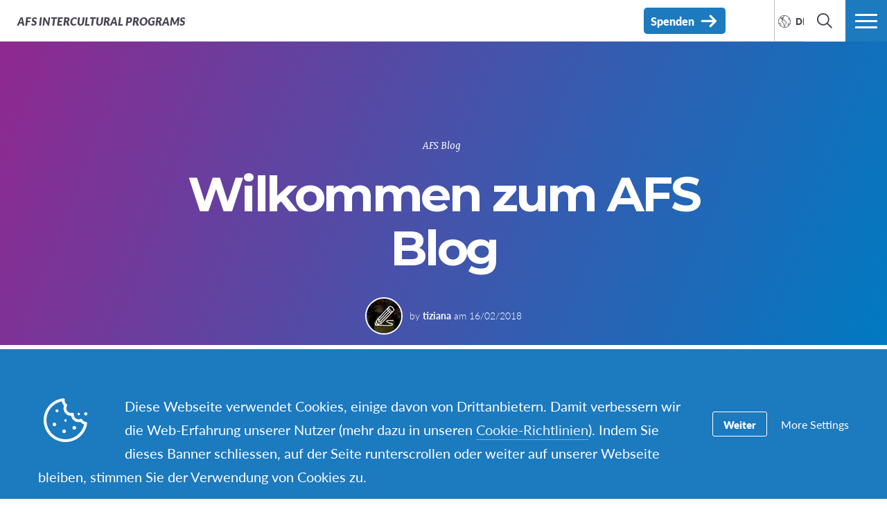

--- FILE ---
content_type: text/html; charset=UTF-8
request_url: https://www.afs.ch/afs-blog/wilkommen-zum-afs-blog/
body_size: 15822
content:
<!DOCTYPE html>
<html lang="de-DE">
<head>

		<title>Wilkommen zum AFS Blog - Intercultural Programs</title>

		<meta charset="utf-8">
	<meta name="author" content="Intercultural Programs">
	<meta http-equiv="cleartype" content="on">
	<link rel="pingback" href="https://www.afs.ch/xmlrpc.php">

		<meta name="HandheldFriendly" content="True">
	<meta name="viewport" content="width=device-width, initial-scale=1.0, maximum-scale=1.0, user-scalable=no">

		<meta name="apple-mobile-web-app-title" content="Wilkommen zum AFS Blog">

		<meta name="application-name" content="Intercultural Programs">

	
		<script type="text/javascript">
			function is_browser() {
				return (
					navigator.userAgent.indexOf( "Chrome" ) !== -1 ||
					navigator.userAgent.indexOf( "Opera" ) !== -1 ||
					navigator.userAgent.indexOf( "Firefox" ) !== -1 ||
					navigator.userAgent.indexOf( "MSIE" ) !== -1 ||
					navigator.userAgent.indexOf( "Safari" ) !== -1 ||
					navigator.userAgent.indexOf( "Edge" ) !== -1
				);
			}
			function not_excluded_page() {
				return (
					window.location.href.indexOf( "/unsupported-browser/" ) === -1 &&
					document.title.toLowerCase().indexOf( 'page not found' ) === -1
				);
			}
			if ( is_browser() && !window.atob && not_excluded_page() ) {
				window.location = location.protocol + '//' + location.host + '/unsupported-browser/';
			}
		</script>

		<meta name='robots' content='index, follow, max-image-preview:large, max-snippet:-1, max-video-preview:-1' />
	<style>img:is([sizes="auto" i], [sizes^="auto," i]) { contain-intrinsic-size: 3000px 1500px }</style>
	
	<!-- This site is optimized with the Yoast SEO plugin v26.6 - https://yoast.com/wordpress/plugins/seo/ -->
	<title>Wilkommen zum AFS Blog - Intercultural Programs</title>
	<link rel="canonical" href="https://www.afs.ch/afs-blog/wilkommen-zum-afs-blog/" />
	<meta property="og:locale" content="de_DE" />
	<meta property="og:type" content="article" />
	<meta property="og:title" content="Wilkommen zum AFS Blog - Intercultural Programs" />
	<meta property="og:description" content="Wir freuen uns, euch den allerersten Post unseres neuen AFS Schweiz Blogs präsentieren zu dürfen! Alle haben einen Blog, sogar&hellip;" />
	<meta property="og:url" content="https://www.afs.ch/afs-blog/wilkommen-zum-afs-blog/" />
	<meta property="og:site_name" content="Intercultural Programs" />
	<meta property="article:publisher" content="https://www.facebook.com/afsswitzerland/" />
	<meta property="article:published_time" content="2018-02-16T10:00:18+00:00" />
	<meta property="article:modified_time" content="2018-02-22T10:55:15+00:00" />
	<meta property="og:image" content="https://d22dvihj4pfop3.cloudfront.net/wp-content/uploads/sites/71/2018/02/15164238/fireworks-1200x630.png" />
	<meta property="og:image:width" content="1200" />
	<meta property="og:image:height" content="630" />
	<meta property="og:image:type" content="image/png" />
	<meta name="author" content="tiziana" />
	<meta name="twitter:card" content="summary_large_image" />
	<meta name="twitter:creator" content="@afs_ch" />
	<meta name="twitter:site" content="@afs_ch" />
	<meta name="twitter:label1" content="Written by" />
	<meta name="twitter:data1" content="tiziana" />
	<meta name="twitter:label2" content="Est. reading time" />
	<meta name="twitter:data2" content="1 Minute" />
	<script type="application/ld+json" class="yoast-schema-graph">{"@context":"https://schema.org","@graph":[{"@type":"WebPage","@id":"https://www.afs.ch/afs-blog/wilkommen-zum-afs-blog/","url":"https://www.afs.ch/afs-blog/wilkommen-zum-afs-blog/","name":"Wilkommen zum AFS Blog - Intercultural Programs","isPartOf":{"@id":"https://www.afs.ch/#website"},"primaryImageOfPage":{"@id":"https://www.afs.ch/afs-blog/wilkommen-zum-afs-blog/#primaryimage"},"image":{"@id":"https://www.afs.ch/afs-blog/wilkommen-zum-afs-blog/#primaryimage"},"thumbnailUrl":"https://d22dvihj4pfop3.cloudfront.net/wp-content/uploads/sites/71/2018/02/15164238/fireworks.png","datePublished":"2018-02-16T10:00:18+00:00","dateModified":"2018-02-22T10:55:15+00:00","author":{"@id":"https://www.afs.ch/#/schema/person/fd02534d3990e00f8f60373f70a1612a"},"breadcrumb":{"@id":"https://www.afs.ch/afs-blog/wilkommen-zum-afs-blog/#breadcrumb"},"inLanguage":"de","potentialAction":[{"@type":"ReadAction","target":["https://www.afs.ch/afs-blog/wilkommen-zum-afs-blog/"]}]},{"@type":"ImageObject","inLanguage":"de","@id":"https://www.afs.ch/afs-blog/wilkommen-zum-afs-blog/#primaryimage","url":"https://d22dvihj4pfop3.cloudfront.net/wp-content/uploads/sites/71/2018/02/15164238/fireworks.png","contentUrl":"https://d22dvihj4pfop3.cloudfront.net/wp-content/uploads/sites/71/2018/02/15164238/fireworks.png","width":2258,"height":2258},{"@type":"BreadcrumbList","@id":"https://www.afs.ch/afs-blog/wilkommen-zum-afs-blog/#breadcrumb","itemListElement":[{"@type":"ListItem","position":1,"name":"Home","item":"https://switzerland.afssite.afs.org/"},{"@type":"ListItem","position":2,"name":"News &amp; Events","item":"https://switzerland.afssite.afs.org/ueber-uns/news-events2/"},{"@type":"ListItem","position":3,"name":"Wilkommen zum AFS Blog"}]},{"@type":"WebSite","@id":"https://www.afs.ch/#website","url":"https://www.afs.ch/","name":"Interkulturelle Programme","description":"Switzerland","potentialAction":[{"@type":"SearchAction","target":{"@type":"EntryPoint","urlTemplate":"https://www.afs.ch/?s={search_term_string}"},"query-input":{"@type":"PropertyValueSpecification","valueRequired":true,"valueName":"search_term_string"}}],"inLanguage":"de"},{"@type":"Person","@id":"https://www.afs.ch/#/schema/person/fd02534d3990e00f8f60373f70a1612a","name":"tiziana","image":{"@type":"ImageObject","inLanguage":"de","@id":"https://www.afs.ch/#/schema/person/image/","url":"https://secure.gravatar.com/avatar/34e5afb47b50b5f2051ef978b9e575ed3f4efe464b738d78f4cd26e72fb786e8?s=96&d=mm&r=g","contentUrl":"https://secure.gravatar.com/avatar/34e5afb47b50b5f2051ef978b9e575ed3f4efe464b738d78f4cd26e72fb786e8?s=96&d=mm&r=g","caption":"tiziana"},"url":"https://www.afs.ch/author/tiziana/"}]}</script>
	<!-- / Yoast SEO plugin. -->


<link rel='dns-prefetch' href='//switzerland.afssite.afs.org' />
<link rel='dns-prefetch' href='//www.google.com' />
<link rel="alternate" type="application/rss+xml" title="Intercultural Programs &raquo; Wilkommen zum AFS Blog Kommentar-Feed" href="https://www.afs.ch/afs-blog/wilkommen-zum-afs-blog/feed/" />
<link rel='stylesheet' id='tribe-events-pro-mini-calendar-block-styles-css' href='https://www.afs.ch/wp-content/plugins/events-calendar-pro/build/css/tribe-events-pro-mini-calendar-block.css?ver=7.7.9' type='text/css' media='all' />
<style id='classic-theme-styles-inline-css' type='text/css'>
/*! This file is auto-generated */
.wp-block-button__link{color:#fff;background-color:#32373c;border-radius:9999px;box-shadow:none;text-decoration:none;padding:calc(.667em + 2px) calc(1.333em + 2px);font-size:1.125em}.wp-block-file__button{background:#32373c;color:#fff;text-decoration:none}
</style>
<style id='global-styles-inline-css' type='text/css'>
:root{--wp--preset--aspect-ratio--square: 1;--wp--preset--aspect-ratio--4-3: 4/3;--wp--preset--aspect-ratio--3-4: 3/4;--wp--preset--aspect-ratio--3-2: 3/2;--wp--preset--aspect-ratio--2-3: 2/3;--wp--preset--aspect-ratio--16-9: 16/9;--wp--preset--aspect-ratio--9-16: 9/16;--wp--preset--color--black: #000000;--wp--preset--color--cyan-bluish-gray: #abb8c3;--wp--preset--color--white: #ffffff;--wp--preset--color--pale-pink: #f78da7;--wp--preset--color--vivid-red: #cf2e2e;--wp--preset--color--luminous-vivid-orange: #ff6900;--wp--preset--color--luminous-vivid-amber: #fcb900;--wp--preset--color--light-green-cyan: #7bdcb5;--wp--preset--color--vivid-green-cyan: #00d084;--wp--preset--color--pale-cyan-blue: #8ed1fc;--wp--preset--color--vivid-cyan-blue: #0693e3;--wp--preset--color--vivid-purple: #9b51e0;--wp--preset--gradient--vivid-cyan-blue-to-vivid-purple: linear-gradient(135deg,rgba(6,147,227,1) 0%,rgb(155,81,224) 100%);--wp--preset--gradient--light-green-cyan-to-vivid-green-cyan: linear-gradient(135deg,rgb(122,220,180) 0%,rgb(0,208,130) 100%);--wp--preset--gradient--luminous-vivid-amber-to-luminous-vivid-orange: linear-gradient(135deg,rgba(252,185,0,1) 0%,rgba(255,105,0,1) 100%);--wp--preset--gradient--luminous-vivid-orange-to-vivid-red: linear-gradient(135deg,rgba(255,105,0,1) 0%,rgb(207,46,46) 100%);--wp--preset--gradient--very-light-gray-to-cyan-bluish-gray: linear-gradient(135deg,rgb(238,238,238) 0%,rgb(169,184,195) 100%);--wp--preset--gradient--cool-to-warm-spectrum: linear-gradient(135deg,rgb(74,234,220) 0%,rgb(151,120,209) 20%,rgb(207,42,186) 40%,rgb(238,44,130) 60%,rgb(251,105,98) 80%,rgb(254,248,76) 100%);--wp--preset--gradient--blush-light-purple: linear-gradient(135deg,rgb(255,206,236) 0%,rgb(152,150,240) 100%);--wp--preset--gradient--blush-bordeaux: linear-gradient(135deg,rgb(254,205,165) 0%,rgb(254,45,45) 50%,rgb(107,0,62) 100%);--wp--preset--gradient--luminous-dusk: linear-gradient(135deg,rgb(255,203,112) 0%,rgb(199,81,192) 50%,rgb(65,88,208) 100%);--wp--preset--gradient--pale-ocean: linear-gradient(135deg,rgb(255,245,203) 0%,rgb(182,227,212) 50%,rgb(51,167,181) 100%);--wp--preset--gradient--electric-grass: linear-gradient(135deg,rgb(202,248,128) 0%,rgb(113,206,126) 100%);--wp--preset--gradient--midnight: linear-gradient(135deg,rgb(2,3,129) 0%,rgb(40,116,252) 100%);--wp--preset--font-size--small: 13px;--wp--preset--font-size--medium: 20px;--wp--preset--font-size--large: 36px;--wp--preset--font-size--x-large: 42px;--wp--preset--spacing--20: 0.44rem;--wp--preset--spacing--30: 0.67rem;--wp--preset--spacing--40: 1rem;--wp--preset--spacing--50: 1.5rem;--wp--preset--spacing--60: 2.25rem;--wp--preset--spacing--70: 3.38rem;--wp--preset--spacing--80: 5.06rem;--wp--preset--shadow--natural: 6px 6px 9px rgba(0, 0, 0, 0.2);--wp--preset--shadow--deep: 12px 12px 50px rgba(0, 0, 0, 0.4);--wp--preset--shadow--sharp: 6px 6px 0px rgba(0, 0, 0, 0.2);--wp--preset--shadow--outlined: 6px 6px 0px -3px rgba(255, 255, 255, 1), 6px 6px rgba(0, 0, 0, 1);--wp--preset--shadow--crisp: 6px 6px 0px rgba(0, 0, 0, 1);}:where(.is-layout-flex){gap: 0.5em;}:where(.is-layout-grid){gap: 0.5em;}body .is-layout-flex{display: flex;}.is-layout-flex{flex-wrap: wrap;align-items: center;}.is-layout-flex > :is(*, div){margin: 0;}body .is-layout-grid{display: grid;}.is-layout-grid > :is(*, div){margin: 0;}:where(.wp-block-columns.is-layout-flex){gap: 2em;}:where(.wp-block-columns.is-layout-grid){gap: 2em;}:where(.wp-block-post-template.is-layout-flex){gap: 1.25em;}:where(.wp-block-post-template.is-layout-grid){gap: 1.25em;}.has-black-color{color: var(--wp--preset--color--black) !important;}.has-cyan-bluish-gray-color{color: var(--wp--preset--color--cyan-bluish-gray) !important;}.has-white-color{color: var(--wp--preset--color--white) !important;}.has-pale-pink-color{color: var(--wp--preset--color--pale-pink) !important;}.has-vivid-red-color{color: var(--wp--preset--color--vivid-red) !important;}.has-luminous-vivid-orange-color{color: var(--wp--preset--color--luminous-vivid-orange) !important;}.has-luminous-vivid-amber-color{color: var(--wp--preset--color--luminous-vivid-amber) !important;}.has-light-green-cyan-color{color: var(--wp--preset--color--light-green-cyan) !important;}.has-vivid-green-cyan-color{color: var(--wp--preset--color--vivid-green-cyan) !important;}.has-pale-cyan-blue-color{color: var(--wp--preset--color--pale-cyan-blue) !important;}.has-vivid-cyan-blue-color{color: var(--wp--preset--color--vivid-cyan-blue) !important;}.has-vivid-purple-color{color: var(--wp--preset--color--vivid-purple) !important;}.has-black-background-color{background-color: var(--wp--preset--color--black) !important;}.has-cyan-bluish-gray-background-color{background-color: var(--wp--preset--color--cyan-bluish-gray) !important;}.has-white-background-color{background-color: var(--wp--preset--color--white) !important;}.has-pale-pink-background-color{background-color: var(--wp--preset--color--pale-pink) !important;}.has-vivid-red-background-color{background-color: var(--wp--preset--color--vivid-red) !important;}.has-luminous-vivid-orange-background-color{background-color: var(--wp--preset--color--luminous-vivid-orange) !important;}.has-luminous-vivid-amber-background-color{background-color: var(--wp--preset--color--luminous-vivid-amber) !important;}.has-light-green-cyan-background-color{background-color: var(--wp--preset--color--light-green-cyan) !important;}.has-vivid-green-cyan-background-color{background-color: var(--wp--preset--color--vivid-green-cyan) !important;}.has-pale-cyan-blue-background-color{background-color: var(--wp--preset--color--pale-cyan-blue) !important;}.has-vivid-cyan-blue-background-color{background-color: var(--wp--preset--color--vivid-cyan-blue) !important;}.has-vivid-purple-background-color{background-color: var(--wp--preset--color--vivid-purple) !important;}.has-black-border-color{border-color: var(--wp--preset--color--black) !important;}.has-cyan-bluish-gray-border-color{border-color: var(--wp--preset--color--cyan-bluish-gray) !important;}.has-white-border-color{border-color: var(--wp--preset--color--white) !important;}.has-pale-pink-border-color{border-color: var(--wp--preset--color--pale-pink) !important;}.has-vivid-red-border-color{border-color: var(--wp--preset--color--vivid-red) !important;}.has-luminous-vivid-orange-border-color{border-color: var(--wp--preset--color--luminous-vivid-orange) !important;}.has-luminous-vivid-amber-border-color{border-color: var(--wp--preset--color--luminous-vivid-amber) !important;}.has-light-green-cyan-border-color{border-color: var(--wp--preset--color--light-green-cyan) !important;}.has-vivid-green-cyan-border-color{border-color: var(--wp--preset--color--vivid-green-cyan) !important;}.has-pale-cyan-blue-border-color{border-color: var(--wp--preset--color--pale-cyan-blue) !important;}.has-vivid-cyan-blue-border-color{border-color: var(--wp--preset--color--vivid-cyan-blue) !important;}.has-vivid-purple-border-color{border-color: var(--wp--preset--color--vivid-purple) !important;}.has-vivid-cyan-blue-to-vivid-purple-gradient-background{background: var(--wp--preset--gradient--vivid-cyan-blue-to-vivid-purple) !important;}.has-light-green-cyan-to-vivid-green-cyan-gradient-background{background: var(--wp--preset--gradient--light-green-cyan-to-vivid-green-cyan) !important;}.has-luminous-vivid-amber-to-luminous-vivid-orange-gradient-background{background: var(--wp--preset--gradient--luminous-vivid-amber-to-luminous-vivid-orange) !important;}.has-luminous-vivid-orange-to-vivid-red-gradient-background{background: var(--wp--preset--gradient--luminous-vivid-orange-to-vivid-red) !important;}.has-very-light-gray-to-cyan-bluish-gray-gradient-background{background: var(--wp--preset--gradient--very-light-gray-to-cyan-bluish-gray) !important;}.has-cool-to-warm-spectrum-gradient-background{background: var(--wp--preset--gradient--cool-to-warm-spectrum) !important;}.has-blush-light-purple-gradient-background{background: var(--wp--preset--gradient--blush-light-purple) !important;}.has-blush-bordeaux-gradient-background{background: var(--wp--preset--gradient--blush-bordeaux) !important;}.has-luminous-dusk-gradient-background{background: var(--wp--preset--gradient--luminous-dusk) !important;}.has-pale-ocean-gradient-background{background: var(--wp--preset--gradient--pale-ocean) !important;}.has-electric-grass-gradient-background{background: var(--wp--preset--gradient--electric-grass) !important;}.has-midnight-gradient-background{background: var(--wp--preset--gradient--midnight) !important;}.has-small-font-size{font-size: var(--wp--preset--font-size--small) !important;}.has-medium-font-size{font-size: var(--wp--preset--font-size--medium) !important;}.has-large-font-size{font-size: var(--wp--preset--font-size--large) !important;}.has-x-large-font-size{font-size: var(--wp--preset--font-size--x-large) !important;}
:where(.wp-block-post-template.is-layout-flex){gap: 1.25em;}:where(.wp-block-post-template.is-layout-grid){gap: 1.25em;}
:where(.wp-block-columns.is-layout-flex){gap: 2em;}:where(.wp-block-columns.is-layout-grid){gap: 2em;}
:root :where(.wp-block-pullquote){font-size: 1.5em;line-height: 1.6;}
</style>
<link rel='stylesheet' id='core-theme-base-css' href='https://www.afs.ch/wp-content/themes/core/css/dist/master.min.css?ver=5.53.12.19.2025' type='text/css' media='all' />
<link rel='stylesheet' id='core-theme-print-css' href='https://www.afs.ch/wp-content/themes/core/css/dist/print.min.css?ver=5.53.12.19.2025' type='text/css' media='print' />
<link rel='stylesheet' id='wpml-legacy-dropdown-0-css' href='https://switzerland.afssite.afs.org/wp-content/plugins/sitepress-multilingual-cms/templates/language-switchers/legacy-dropdown/style.min.css?ver=1' type='text/css' media='all' />
<style id='wpml-legacy-dropdown-0-inline-css' type='text/css'>
.wpml-ls-statics-shortcode_actions{background-color:#ffffff;}.wpml-ls-statics-shortcode_actions, .wpml-ls-statics-shortcode_actions .wpml-ls-sub-menu, .wpml-ls-statics-shortcode_actions a {border-color:#cdcdcd;}.wpml-ls-statics-shortcode_actions a, .wpml-ls-statics-shortcode_actions .wpml-ls-sub-menu a, .wpml-ls-statics-shortcode_actions .wpml-ls-sub-menu a:link, .wpml-ls-statics-shortcode_actions li:not(.wpml-ls-current-language) .wpml-ls-link, .wpml-ls-statics-shortcode_actions li:not(.wpml-ls-current-language) .wpml-ls-link:link {color:#444444;background-color:#ffffff;}.wpml-ls-statics-shortcode_actions .wpml-ls-sub-menu a:hover,.wpml-ls-statics-shortcode_actions .wpml-ls-sub-menu a:focus, .wpml-ls-statics-shortcode_actions .wpml-ls-sub-menu a:link:hover, .wpml-ls-statics-shortcode_actions .wpml-ls-sub-menu a:link:focus {color:#000000;background-color:#eeeeee;}.wpml-ls-statics-shortcode_actions .wpml-ls-current-language > a {color:#444444;background-color:#ffffff;}.wpml-ls-statics-shortcode_actions .wpml-ls-current-language:hover>a, .wpml-ls-statics-shortcode_actions .wpml-ls-current-language>a:focus {color:#000000;background-color:#eeeeee;}
</style>
<link rel='stylesheet' id='wp-pagenavi-css' href='https://www.afs.ch/wp-content/plugins/wp-pagenavi/pagenavi-css.css?ver=2.70' type='text/css' media='all' />
<script type="text/javascript" src="https://www.afs.ch/wp-content/themes/core/js/vendor/jquery.min.js?ver=5.53.12.19.2025" id="jquery-js"></script>
<script type="text/javascript" async src="https://www.afs.ch/wp-content/plugins/add-to-any/addtoany.min.js?ver=1.1" id="addtoany-jquery-js"></script>
<script type="text/javascript" src="https://switzerland.afssite.afs.org/wp-content/plugins/sitepress-multilingual-cms/templates/language-switchers/legacy-dropdown/script.min.js?ver=1" id="wpml-legacy-dropdown-0-js"></script>
<script type="text/javascript" id="wpml-browser-redirect-js-extra">
/* <![CDATA[ */
var wpml_browser_redirect_params = {"pageLanguage":"de","languageUrls":{"de_de":"https:\/\/www.afs.ch\/afs-blog\/wilkommen-zum-afs-blog\/","de":"https:\/\/www.afs.ch\/afs-blog\/wilkommen-zum-afs-blog\/","fr_fr":"https:\/\/www.afs.ch\/fr\/afs-blog-fr\/bienvenue-sur-le-blog-afs\/","fr":"https:\/\/www.afs.ch\/fr\/afs-blog-fr\/bienvenue-sur-le-blog-afs\/"},"cookie":{"name":"_icl_visitor_lang_js","domain":"www.afs.ch","path":"\/","expiration":24}};
/* ]]> */
</script>
<script type="text/javascript" src="https://www.afs.ch/wp-content/plugins/sitepress-multilingual-cms/dist/js/browser-redirect/app.js?ver=484900" id="wpml-browser-redirect-js"></script>
<link rel="https://api.w.org/" href="https://www.afs.ch/wp-json/" /><link rel="alternate" title="JSON" type="application/json" href="https://www.afs.ch/wp-json/wp/v2/posts/22915" /><link rel="EditURI" type="application/rsd+xml" title="RSD" href="https://www.afs.ch/xmlrpc.php?rsd" />
<meta name="generator" content="WordPress 6.8.1" />
<link rel='shortlink' href='https://www.afs.ch/?p=22915' />
<link rel="alternate" title="oEmbed (JSON)" type="application/json+oembed" href="https://www.afs.ch/wp-json/oembed/1.0/embed?url=https%3A%2F%2Fwww.afs.ch%2Fafs-blog%2Fwilkommen-zum-afs-blog%2F" />
<link rel="alternate" title="oEmbed (XML)" type="text/xml+oembed" href="https://www.afs.ch/wp-json/oembed/1.0/embed?url=https%3A%2F%2Fwww.afs.ch%2Fafs-blog%2Fwilkommen-zum-afs-blog%2F&#038;format=xml" />
<script src='https://afssite.afs.org/?dm=404eb6cee2ae9a66d657968b2dd10fb7&amp;action=load&amp;blogid=71&amp;siteid=1&amp;t=1679283340&amp;back=https%3A%2F%2Fwww.afs.ch%2Fafs-blog%2Fwilkommen-zum-afs-blog%2F' type='text/javascript'></script><meta name="generator" content="WPML ver:4.8.4 stt:4,3,27;" />
<meta name="tec-api-version" content="v1"><meta name="tec-api-origin" content="https://www.afs.ch"><link rel="alternate" href="https://www.afs.ch/wp-json/tribe/events/v1/" />
		<script>
			var modernTribe = window.modernTribe || {};
			modernTribe.fonts = {
				state: {
					loading: true,
					active: false
				},
				events: {
					trigger: function ( event_type, event_data, el ) {
						var event;
						try {
							event = new CustomEvent( event_type, { detail: event_data } );
						} catch ( e ) {
							event = document.createEvent( 'CustomEvent' );
							event.initCustomEvent( event_type, true, true, event_data );
						}
						el.dispatchEvent( event );
					}
				}
			};
			var WebFontConfig = {
								typekit: {
					id: 'ayf0imf'
				},
												google: {
					families: ["Montserrat:700"]				},
												custom: {
					families: ["please_write_me_a_songmedium"]				},
								loading: function () {
					modernTribe.fonts.state.loading = true;
					modernTribe.fonts.state.active = false;
					modernTribe.fonts.events.trigger( 'modern_tribe/fonts_loading', {}, document );
				},
				active: function () {
					modernTribe.fonts.state.loading = false;
					modernTribe.fonts.state.active = true;
					modernTribe.fonts.events.trigger( 'modern_tribe/fonts_loaded', {}, document );
				},
				inactive: function () {
					modernTribe.fonts.state.loading = false;
					modernTribe.fonts.state.active = false;
					modernTribe.fonts.events.trigger( 'modern_tribe/fonts_failed', {}, document );
				}
			};
			(function ( d ) {
				var wf = d.createElement( 'script' ), s = d.scripts[ 0 ];
				wf.src = 'https://www.afs.ch/wp-content/themes/core/js/vendor/webfontloader.js';
				s.parentNode.insertBefore( wf, s );
			})( document );
		</script>

					<script async src="https://www.google.com/recaptcha/enterprise.js?render=6LcBx6MlAAAAAFEM57TcGOIFgCfukchDTH8KUxDr"></script>
			<link rel="icon" href="https://www.afs.ch/wp-content/themes/core/img/favicon.ico">
<!-- Meta Pixel Code -->
<script type='text/javascript'>
!function(f,b,e,v,n,t,s){if(f.fbq)return;n=f.fbq=function(){n.callMethod?
n.callMethod.apply(n,arguments):n.queue.push(arguments)};if(!f._fbq)f._fbq=n;
n.push=n;n.loaded=!0;n.version='2.0';n.queue=[];t=b.createElement(e);t.async=!0;
t.src=v;s=b.getElementsByTagName(e)[0];s.parentNode.insertBefore(t,s)}(window,
document,'script','https://connect.facebook.net/en_US/fbevents.js?v=next');
</script>
<!-- End Meta Pixel Code -->
<script type='text/javascript'>var url = window.location.origin + '?ob=open-bridge';
            fbq('set', 'openbridge', '1296374537095615', url);
fbq('init', '1296374537095615', {}, {
    "agent": "wordpress-6.8.1-4.1.4"
})</script><script type='text/javascript'>
    fbq('track', 'PageView', []);
  </script>
</head>
<body class="wp-singular post-template-default single single-post postid-22915 single-format-standard wp-theme-core wp-child-theme-partner-sites tribe-no-js has-content post-wilkommen-zum-afs-blog body-lang-de">

	
	<div id="site-wrap">

		<header class="site-header not-parsed">
			<script>document.getElementsByClassName( 'site-header' )[ 0 ].style.opacity = 0;
</script>
			
	<div  class="logo logo--no-light-text "><figure  class="logo__uploaded logo__uploaded--dark-text"><img src="https://d22dvihj4pfop3.cloudfront.net/wp-content/uploads/sites/4/2016/08/07143834/AFS_Logo-International.png" alt="AFS International Logo" class="logo__uploaded-image" /></figure><div class="logo__inner"><a href="https://www.afs.ch" rel="home">Intercultural Programs</a></div><img class="logo__filler" src="https://d22dvihj4pfop3.cloudfront.net/wp-content/uploads/sites/4/2016/08/07143834/AFS_Logo-International.png" role="presentation" /></div>
	<div class="site-navigation">

	<div class="fixed-logo">
	<a class="fl-site-link" href="https://www.afs.ch">
		<span class="fl-afs">AFS</span>
		<span class="fl-site-title">Intercultural Programs</span>
	</a>
	<ul class="menu__language"><li  class="menu__item menu__language--active"><a class="menu__link" href="https://www.afs.ch/afs-blog/wilkommen-zum-afs-blog/"><span class="menu__text">Deutsch</span></a></li><li  class="menu__item menu__language--active menu__language--mobile-active"><a class="menu__link" href="https://www.afs.ch/afs-blog/wilkommen-zum-afs-blog/"><span class="menu__text">Deutsch</span></a></li>
<li  class="menu__item"><a class="menu__link" href="https://www.afs.ch/fr/afs-blog-fr/bienvenue-sur-le-blog-afs/"><span class="menu__text">Français</span></a></li></ul></div>
		<nav class="nav-primary" aria-label="Primary Navigation" itemscope itemtype="https://schema.org/SiteNavigationElement">

			<h5 class="visual-hide">Primary Navigation</h5>

			<ol class="nav-primary-list">
				<li><a href="https://www.afs.ch/schueleraustausch/"><span class="nav-primary-text">Austausch</span></a></li>
<li><a href="https://www.afs.ch/gastfamilie-bei-afs/"><span class="nav-primary-text">Gastfamilien</span></a></li>
<li><a href="https://www.afs.ch/stipendien/"><span class="nav-primary-text">Stipendien</span></a></li>
<li><a href="https://www.afs.ch/mitwirken/"><span class="nav-primary-text">Mitwirken</span></a></li>
<li class="nav-primary__item--cta"><a href="https://afs.ch/goenner"><span class="nav-primary-text">Spenden</span></a></li>
			</ol>

		</nav><!-- nav -->

	
	<button
	class="nav-search-trigger"
	aria-label="navigation search"
	aria-controls="search-menu"
	aria-expanded="false"
	tabindex="1"
>
	<span class="nav-search-icon"><i class="nav-search-magnifying-glass"></i></span>
	<span
		class="nav-search-text screen-reader-text"
		data-closed-text="Suche"
		data-open-text="Schliessen"
	>
		Suche	</span>
</button>
	<button
	class="nav-more-trigger"
	aria-label="navigation menu"
	aria-controls="secondary-menu"
	aria-expanded="false"
    tabindex="0"
>
	<span class="nav-more-icon"><i class="nav-more-bars"></i></span>
	<span
		class="nav-more-text screen-reader-text"
		data-closed-text="Menü"
		data-open-text="Schliessen"
	>
		Menü	</span>
</button>
			<script>/* eslint-disable */
var modernTribe = window.modernTribe || {};
(function(mt) {
	var nav = mt.navigation = mt.navigation || {};
	var forEach = Function.prototype.call.bind(Array.prototype.forEach);

	nav.util = {
		isRtl: function() {
			var dir = document.getElementsByTagName('html')[0].getAttribute('dir');
			return dir && dir === 'rtl';
		},

		debounce: function(func, wait, immediate) {
			var timeout;
			return function() {
				var context = this, args = arguments;
				var later = function() {
					timeout = null;
					if (!immediate) func.apply(context, args);
				};
				var callNow = immediate && !timeout;
				clearTimeout(timeout);
				timeout = setTimeout(later, wait);
				if (callNow) func.apply(context, args);
			};
		},

		trigger: function(el, eventName, data) {
			var event;
			try {
				event = new CustomEvent(eventName, { detail: data });
			} catch (e) {
				event = document.createEvent('CustomEvent');
				event.initCustomEvent(eventName, true, true, data);
			}

			el.dispatchEvent(event);
		}
	};

	nav.primary = {
		mobileBreakpoint: 768,
		el: document.getElementsByClassName('nav-primary')[0],
		wrapper: document.getElementsByClassName('site-header')[0],
		fixedLogo: document.getElementsByClassName('fixed-logo')[0],
		logo: document.getElementsByClassName('logo')[0],
		more: document.getElementsByClassName('nav-more-trigger')[0],
		viewport: document.documentElement.clientWidth,

		state: {
			firstRun: true,
			isDesktop: false,
		},
		
		isMobile: function() {
			return /Mobi/.test(navigator.userAgent) && document.documentElement.clientWidth < this.mobileBreakpoint;
		},
		
		bindEvents: function() {
			window.addEventListener('resize', nav.util.debounce(this.handleResize, 25));
		},

		prepareForTests: function() {
			this.state.isDesktop = true;
			this.wrapper.classList.add('desktop');
			this.el.style.display = 'block';
		},

		testAndSetPadding: function() {
			var padding = 0;
			if (this.logo && this.fixedLogo) {
				padding = this.logo.offsetWidth + this.fixedLogo.offsetWidth + 60;
				if (nav.util.isRtl()) {
					this.el.style.paddingRight = padding + 'px';
					this.fixedLogo.style.right = (this.logo.offsetWidth + 50) + 'px';
				} else {
					this.el.style.paddingLeft = padding + 'px';
					this.fixedLogo.style.left = (this.logo.offsetWidth + 50) + 'px';
				}
			} else if (this.logo) {
				padding = this.logo.offsetWidth + 30;
				if (nav.util.isRtl()) {
					this.el.style.paddingRight = padding + 'px';
				} else {
					this.el.style.paddingLeft = padding + 'px';
				}
			}
		},

		executeTests: function() {
			var _this = this;
			this.testAndSetPadding();
			forEach(this.el.querySelectorAll('ol > li'), function(node){
				if(node.offsetTop > 0){
					_this.state.isDesktop = false;
				}
			});
		},

		handleResults: function() {
			var _this = this;
			if (!this.state.isDesktop) {
				this.wrapper.classList.remove('desktop');
				this.wrapper.classList.add('mobile');
			} else {
				this.wrapper.classList.remove('mobile');
			}

			this.el.style.display = '';
			if (this.state.firstRun) {
				setTimeout(function(){
					_this.wrapper.classList.remove('not-parsed');
				}, 200);
				this.state.firstRun = false;
			}
		},
		
		checkWrap: function() {
			this.prepareForTests();
			this.executeTests();
			this.handleResults();
		},

		toggleBodyClass: function() {
			if (!this.state.isDesktop) {
				document.body.classList.remove('desktop-nav-active');
				document.body.classList.add('mobile-nav-active');
			} else {
				document.body.classList.remove('mobile-nav-active');
				document.body.classList.add('desktop-nav-active');
			}
		},
		
		handleResize: function() {
			if (document.documentElement.clientWidth === nav.primary.viewport) {
				return;
			}

			if (document.documentElement.clientWidth >= nav.primary.mobileBreakpoint) {
				nav.primary.checkWrap();
			} else {
				nav.primary.state.isDesktop = false;
				nav.primary.wrapper.classList.remove('desktop');
				nav.primary.wrapper.classList.add('mobile');
			}
			nav.primary.toggleBodyClass();

			nav.primary.viewport = document.documentElement.clientWidth;
			nav.util.trigger(document, 'modern_tribe/nav_resized');
		},

		imageLoaded: function(img) {
			if (!img.complete) {
				return false;
			}
			if (typeof img.naturalWidth !== "undefined" && img.naturalWidth === 0) {
				return false;
			}
			return true;
		},


		init: function () {
			if (!this.el) {
				return;
			}

			if (this.isMobile()) {
				this.wrapper.classList.remove('not-parsed');
				this.wrapper.classList.add('mobile');
				this.wrapper.style.opacity = 1;
				this.toggleBodyClass();
			} else {
				var logoImg = nav.primary.logo ? nav.primary.logo.querySelectorAll('img')[0] : null;
				if (logoImg && !this.imageLoaded(logoImg)) {
					logoImg.addEventListener('load', function () {
						nav.primary.bindEvents();
						nav.primary.checkWrap();
						nav.primary.wrapper.style.opacity = 1;
						nav.primary.toggleBodyClass();
					}, false);
				} else {
					this.bindEvents();
					this.checkWrap();
					this.wrapper.style.opacity = 1;
					this.toggleBodyClass();
				}
			}
		}
	};

	nav.primary.init();
})(modernTribe);</script>
		
	
<div id="secondary-menu" class="nav-secondary-wrap">

	<div class="nav-secondary-inner">

		<div class="mobile-search">
			<form role="search" class="site-search" method="get" action="https://www.afs.ch/">
	<div class="site-search-wrap">
		<label class="visual-hide" for="s">Suche</label>
		<i class="flashlight-icon"></i>
		<input class="search-input" type="text" name="s" placeholder="Suchen" value="" />
		<button class="search-submit button arrow-right">Suche</button>
	</div>
</form>		</div>

			
		<nav class="nav-primary-mobile" aria-label="Primary Navigation" itemscope itemtype="https://schema.org/SiteNavigationElement">
	
			<h5 class="visual-hide">Primary Navigation</h5>
	
			<ol class="nav-primary-list">
				<li><a href="https://www.afs.ch/schueleraustausch/"><span class="nav-pm-text">Austausch</span></a></li>
<li><a href="https://www.afs.ch/gastfamilie-bei-afs/"><span class="nav-pm-text">Gastfamilien</span></a></li>
<li><a href="https://www.afs.ch/stipendien/"><span class="nav-pm-text">Stipendien</span></a></li>
<li><a href="https://www.afs.ch/mitwirken/"><span class="nav-pm-text">Mitwirken</span></a></li>
<li class="nav-primary__item--cta"><a href="https://afs.ch/goenner"><span class="nav-pm-text">Spenden</span></a></li>
			</ol>
	
		</nav>
	
		
		<div class="nav-col-1 nav-col">
	
			
				<div class="nav-heading">
					<i class="signposts-icon nav-heading-icon"></i>
					Ich suche				</div>

				<nav class="nav-looking" aria-label="I am Looking for Navigation" itemscope itemtype="https://schema.org/SiteNavigationElement">

					<ol class="nav-looking-list">
						<li><a href="/angebote-fuer-jugendliche/countries/"><span class="nav-looking-text">Alle Destinationen</span></a></li>
<li><a href="https://switzerland.afssite.afs.org/veranstaltungen/"><span class="nav-looking-text">Alle Veranstaltungen</span></a></li>
<li><a href="https://www.afs.ch/schueleraustausch/informationen-fuer-eltern/"><span class="nav-looking-text">Informationen für Eltern</span></a></li>
<li><a href="https://www.afs.ch/afs-und-schulen/"><span class="nav-looking-text">Informationen für Schulen</span></a></li>
					</ol>

				</nav><!-- nav -->

			
		</div>

		<div class="nav-col-2 nav-col">
			
			<div class="desktop-search">
				<form role="search" class="site-search" method="get" action="https://www.afs.ch/">
	<div class="site-search-wrap">
		<label class="visual-hide" for="s">Suche</label>
		<i class="flashlight-icon"></i>
		<input class="search-input" type="text" name="s" placeholder="Suchen" value="" />
		<button class="search-submit button arrow-right">Suche</button>
	</div>
</form>			</div>

			
				<div class="nav-heading">
					<i class="tag-icon nav-heading-icon"></i>
					Allgemeines				</div>

				<nav class="nav-resources" aria-label="Resources Navigation" itemscope itemtype="https://schema.org/SiteNavigationElement">

					<ol class="nav-resources-list">
						<li><a href="https://www.afs.ch/ueber-uns/kontakt/"><span class="nav-resources-text">Kontakt</span></a></li>
<li class="current-menu-parent"><a href="https://www.afs.ch/category/afs-blog/"><span class="nav-resources-text">Blog</span></a></li>
<li><a href="https://www.afs.ch/goenner/"><span class="nav-resources-text">Gönner werden</span></a></li>
<li><a href="https://www.afs.ch/ueber-uns/"><span class="nav-resources-text">Über AFS</span></a></li>
<li><a href="https://www.afs.ch/ueber-uns/team/"><span class="nav-resources-text">Unser Team</span></a></li>
<li><a href="https://www.afs.ch/ueber-uns/offene-stellen/"><span class="nav-resources-text">Offene Stellen</span></a></li>
					</ol>

				</nav><!-- nav -->

			
		</div>

	</div>

</div>

	
<div id="search-menu" class="nav-secondary-wrap">

	<div class="nav-secondary-inner">

		<div class="search">
			<form role="search" class="site-search" method="get" action="https://www.afs.ch/">
	<label class="nav-search-label" for="s">Suchen</label>
	<div class="site-search-wrap">
		<i class="nav-search-magnifying-glass"></i>
		<input class="search-input" type="text" name="s" placeholder="I'm searching for..." value="" />
	</div>
</form>		</div>

	</div>

	<button
		class="search-close"
		aria-label="search menu"
		aria-controls="search-menu"
		aria-expanded="false"
			tabindex="0"
	>
		<svg width="22" height="22" viewBox="0 0 22 22" fill="none" xmlns="http://www.w3.org/2000/svg">
			<path d="M13.4293 10.9971L21.4904 2.93601C22.1621 2.26434 22.1621 1.17559 21.4904 0.503754C20.8187 -0.167918 19.73 -0.167918 19.0581 0.503754L10.9971 8.56482L2.93601 0.503754C2.26434 -0.167918 1.17559 -0.167918 0.503754 0.503754C-0.167918 1.17543 -0.167918 2.26417 0.503754 2.93601L8.56482 10.9971L0.503754 19.0581C-0.167918 19.7298 -0.167918 20.8186 0.503754 21.4904C0.828042 21.8147 1.26817 22 1.70832 22C2.14848 22 2.58859 21.8378 2.91289 21.4904L10.9971 13.4293L19.0582 21.4904C19.3825 21.8147 19.8226 22 20.2627 22C20.7029 22 21.143 21.8378 21.4673 21.4904C22.139 20.8187 22.139 19.73 21.4673 19.0581L13.4293 10.9971Z" fill="currentColor"/>
		</svg>
		<span
			class="search-text screen-reader-text"
			data-closed-text="Suche"
			data-open-text="Schliessen"
		>
			Suche		</span>
	</button>

</div>

</div>

</header><!-- .site-header -->
	<main>

		
<header  class="page-header page-header--height-short">

			<script>/* eslint-disable */
var modernTribe = window.modernTribe || {};
(function(mt) {
	var nav = mt.navigation = mt.navigation || {};
	var header = mt.header = mt.header || {};

	header.page = {
		el: document.getElementsByClassName('page-header')[0],

		handleResize: function() {
			header.page.setClasses();
		},

		setClasses: function() {
			if (nav.primary.state.isDesktop) {
				this.el.classList.remove('mobile');
				this.el.classList.add('desktop');
			} else {
				this.el.classList.add('mobile');
				this.el.classList.remove('desktop');
			}
		},

		bindEvents: function() {
			document.addEventListener('modern_tribe/nav_resized', this.handleResize)
		},
		
		init: function() {
			if (!nav.primary) {
				return;
			}

			this.bindEvents();
			this.setClasses();
		}
	};

	header.page.init();
})(modernTribe);</script>
		
	
	
	<div class="page-header__overlay utility__gradient--blue_violet"></div>
	<div class="content-wrap cw-staggered">

		<div  class="logo logo--no-light-text "><figure  class="logo__uploaded logo__uploaded--dark-text"><img src="https://d22dvihj4pfop3.cloudfront.net/wp-content/uploads/sites/4/2016/08/07143834/AFS_Logo-International.png" alt="AFS International Logo" class="logo__uploaded-image" /></figure><div class="logo__inner"><a href="https://www.afs.ch" rel="home">Intercultural Programs</a></div><img class="logo__filler" src="https://d22dvihj4pfop3.cloudfront.net/wp-content/uploads/sites/4/2016/08/07143834/AFS_Logo-International.png" role="presentation" /></div>
		
		<div class="post__categories"><ul class="post-categories">
	<li><a href="https://www.afs.ch/category/afs-blog/" rel="category tag">AFS Blog</a></li></ul></div>
		<h1  class="page-header__title h1 page-header__title--font-default">Wilkommen zum AFS Blog</h1>
		
		
		
	</div><!-- .content-wrap -->

	<div class="post-meta">

		<div class="post-meta__author-avatar">
		<a href="https://www.afs.ch/author/tiziana/" rel="author">
			<img alt='' src='https://secure.gravatar.com/avatar/34e5afb47b50b5f2051ef978b9e575ed3f4efe464b738d78f4cd26e72fb786e8?s=50&#038;d=https%3A%2F%2Fwww.afs.ch%2Fwp-content%2Fthemes%2Fcore%2Fimg%2Favatar-default.jpg&#038;r=g' srcset='https://secure.gravatar.com/avatar/34e5afb47b50b5f2051ef978b9e575ed3f4efe464b738d78f4cd26e72fb786e8?s=100&#038;d=https%3A%2F%2Fwww.afs.ch%2Fwp-content%2Fthemes%2Fcore%2Fimg%2Favatar-default.jpg&#038;r=g 2x' class='avatar avatar-50 photo' height='50' width='50' decoding='async'/>		</a>
	</div>

	<div class="post-meta__inner">

				<span class="post-meta__author">
			by <a href="https://www.afs.ch/author/tiziana/" rel="author">tiziana</a>		</span>

				<span class="post-meta__date">
			am <time datetime="2018-02-16T11:00:18+01:00">16/02/2018</time>		</span>

	</div><!-- .post-meta__inner -->

</div><!-- .post-meta -->


</header><!-- page-header -->


		<div class="content-wrap">

					
				<article class="post-22915">

		<div class="context-content cw-staggered-double cw-standard-pad">
		<p><figure class="wp-image-wrap"><img fetchpriority="high" decoding="async" class="alignnone size-large wp-image-22927" src="https://d22dvihj4pfop3.cloudfront.net/wp-content/uploads/sites/71/2018/02/15170834/AFS_Blog_Bubbles-1024x195.jpg" alt="" width="1024" height="195" /></figure></p>
<p>Wir freuen uns, euch den allerersten Post unseres neuen AFS Schweiz Blogs präsentieren zu dürfen! Alle haben einen Blog, sogar Choupette, Karl Lagerfelds Katze, berichtet täglich über ihren Crevetten-Geburtstagskuchen, ihre Schnauzfrisur oder ihre Klauenmaniküre und es war definitiv Zeit, dass wir nachziehen.?</p>
<p>Natürlich werden wir nicht über die neusten Super Foods sprechen oder das letzte DIY Projekt; das überlassen wir lieber den Influencern. Nein, wir setzen uns zum Ziel, euch zum Träumen zu bringen! Wir möchten euch durch die Geschichten unseren Austauschteilnehmenden und durch die vielen, wunderschönen Destinationen, die ihr entdecken könntet, inspirieren. Wir zeigen euch auch, was bei AFS hinter den Kulissen abläuft, sowohl im Büro als auch bei unsere unentbehrlichen Freiwilligen, die das Herz von AFS sind. Und natürlich bringen wir euch Tipps und Tricks, die im Austausch nützlich sind. Kurz gesagt, wir helfen euch, das Abenteuer interkulturelle Erfahrung erfolgreich zu navigieren. Aber auch ihr tragt eine entscheidende Rolle hier! Denn ihr könnt mitentscheiden, welche Themen wir auf unserem Blog posten und könnt Ideen und Wünsche anbringen. Wenn ihr dann nicht süchtiger nach unserem Blog als nach Game of Thrones werdet, dann wissen wir auch nicht weiter…</p>
<p>Und weil eine gute Nachricht selten allein kommt, trifft die Bekanntmachung unseres Blogs auf den Start eines neuen Austauschprogramms mit England und Schottland. Um dies gebührend zu feiern zeigt sich AFS Schweiz für die nächste Zeit ganz im Kleid des Königreichs mit dem Union Jack! British food, British humour, British accent. Stay tuned for more British culture related articles!</p>
<div class="addtoany_share_save_container addtoany_content addtoany_content_bottom"><div class="a2a_kit a2a_kit_size_32 addtoany_list" data-a2a-url="https://www.afs.ch/afs-blog/wilkommen-zum-afs-blog/" data-a2a-title="Wilkommen zum AFS Blog"></div></div>	</div>

</article><!-- post -->
				<aside class="related cw-staggered-double">

	<h3 class="related__title h6">Ähnliche Artikel</h3>
	<div class="related__inner">
		<ul class="related__posts">
			<li class="related__post"><a href="https://www.afs.ch/komitee/schlittschuhlaufen/">Schlittschuhlaufen</a></li><li class="related__post"><a href="https://www.afs.ch/afs-blog/afs-goes-british/">AFS goes British</a></li>		</ul>
	</div><!-- .related__inner-->

</aside><!-- .related -->
				
				
								
			
		</div><!-- .content-wrap -->

	</main><!-- main -->	


		<footer class="site-footer">

	<div class="content-wrap">
		<div class="footer__menus">

			<ul class="menu__language"><li  class="menu__item menu__language--active"><a class="menu__link" href="https://www.afs.ch/afs-blog/wilkommen-zum-afs-blog/"><span class="menu__text">Deutsch</span></a></li><li  class="menu__item menu__language--active menu__language--mobile-active"><a class="menu__link" href="https://www.afs.ch/afs-blog/wilkommen-zum-afs-blog/"><span class="menu__text">Deutsch</span></a></li>
<li  class="menu__item"><a class="menu__link" href="https://www.afs.ch/fr/afs-blog-fr/bienvenue-sur-le-blog-afs/"><span class="menu__text">Français</span></a></li></ul>
			<ul class="social-follow">

	<li class="social-icon--facebook"><a href="https://www.facebook.com/AFSswitzerland/"><span>Facebook</span></a></li><li class="social-icon--instagram"><a href="https://www.instagram.com/afsswitzerland/"><span>Instagram</span></a></li><li class="social-icon--youtube"><a href="https://www.youtube.com/user/afsschweiz"><span>YouTube</span></a></li><li class="social-icon--linkedin"><a href="https://www.linkedin.com/school/afs-intercultural-programs-switzerland/mycompany/"><span>LinkedIn</span></a></li>
</ul><!-- .social-follow -->
			
	<nav class="nav__footer" aria-label="Secondary Navigation" itemscope itemtype="https://schema.org/SiteNavigationElement">

		<h5 class="visual-hide">Secondary Navigation</h5>

		<ol>
			<li><a href="https://www.afs.ch/schueleraustausch/">Austausch</a></li>
<li><a href="https://www.afs.ch/gastfamilie-bei-afs/">Gastfamilien</a></li>
<li><a href="https://www.afs.ch/stipendien/">Stipendien</a></li>
<li><a href="https://www.afs.ch/mitwirken/">Mitwirken</a></li>
<li class="nav-primary__item--cta"><a href="https://afs.ch/goenner">Spenden</a></li>
		</ol>

	</nav><!-- nav -->


		</div>
	</div><!-- .content-wrap -->

	<div class="content-wrap">
		<div class="footer__content">
			<div class="footer__contact"><h6>Kontaktiere uns</h6><div class="context-content"><p>Birmensdorferstrasse 5<br />
CH-8004 Zürich<br />
<b>Tel +41 44 218 19 19</b></p>
<h5><span style="color: #808080;">Öffnungszeiten</span></h5>
<p>Montag bis Freitag<br />
9:00 &#8211; 17:00 Uhr<br />
Donnerstagvormittag geschlossen</p>
<h5><span style="color: #808080;">Telefonische Erreichbarkeit</span></h5>
<p>Montag bis Freitag<br />
9:00 &#8211; 17:00 Uhr<br />
Donnerstag<br />
14:00 &#8211; 17:00 Uhr</p>
<p><a class="button outline" style="text-decoration: none;" href="https://www.afs.ch/ueber-uns/kontakt/">Fragen? Schreib uns!</a></p>
<p><a class="button outline" style="text-decoration: none;" href="https://www.google.ch/maps/dir/''/maps+kernstrasse+57+afs/@47.3780747,8.4560336,12z/data=!3m1!4b1!4m8!4m7!1m0!1m5!1m1!1s0x47900a10ae621f79:0xdc5ff6f70314f4e6!2m2!1d8.5260733!2d47.378096" target="_blank" rel="noopener">Unser Büro auf Google Maps</a></p>
</div></div><!-- .footer__contact -->			<div class="footer__about"><h6>Über AFS</h6><div class="context-content"><p>AFS ist eine international tätige, religiös und parteipolitisch unabhängige und gemeinnützige Freiwilligenorganisation, die seit über 70 Jahren und in mehr als 50 Ländern aktiv ist.</p>
<p>Die interkulturellen AFS Bildungsprogramme unterstützen Menschen, Verständnis, Wissen und Fähigkeiten zu entwickeln, die zu einer gerechteren und friedvolleren Welt beitragen.</p>
<p>AFS Schweiz ist in der ganzen Deutschschweiz, der Romandie und auch im Tessin tätig. Das breite AFS Angebot wird von der Geschäftsstelle in Zürich gemeinsam mit schweizweit über 800 AFS Freiwilligen in den Regionen ermöglicht und umgesetzt.</p>
<p><a class="button outline" style="text-decoration: none;" href="https://www.afs.ch/ueber-uns/">Mehr erfahren</a></p>
<p>&nbsp;</p>
</div></div><!-- .footer__about -->		</div>
	</div><!-- .content-wrap -->

	<div class="footer__legal">
		<div class="content-wrap">

			<div class="footer__copyright">
				<span class="tag-icon"></span>
				© AFS				<a href="https://www.afs.ch" rel="external">
					Intercultural Programs				</a>
				2026			</div>

			
	<nav class="nav__legal" aria-label="Legal Navigation" itemscope itemtype="https://schema.org/SiteNavigationElement">

		<h5 class="visual-hide">Legal Navigation</h5>

		<ol>
			<li><a href="https://www.afs.ch/impressum-und-datenschutzerklaerung/">Impressum &#038; Datenschutzerklärung</a></li>
<li><a href="http://afs.org/terms-of-use-and-policies/">International Terms of Use &#038; Policies</a></li>
		</ol>

	</nav><!-- nav -->


		</div>
	</div>

</footer><!-- .site-footer -->
	</div><!-- #site-wrap -->

	<script type='text/javascript'>
function gwRequireUniqueValues(validations) {
  validations.forEach(validation => {
    const { formId, fieldIds, validationMessage = 'Please enter unique values.', caseSensitive = false, customErrorMessage = 'Please make sure the email fields for the student and family are different' } = validation;

    const form = document.getElementById(`gform_${formId}`);
    if (!form) {
      console.error(`Form with ID ${formId} not found.`);
      return;
    }

    const fields = fieldIds.map(id => form.querySelector(`#input_${formId}_${id}`));
    if (fields.some(field => !field)) {
      console.error(`One or more specified fields not found for form ${formId}.`);
      return;
    }

    const submitButton = form.querySelector('.gform_footer input[type="submit"]');
    if (!submitButton) {
      console.error(`Submit button not found for form ${formId}.`);
      return;
    }

    let errorMessageElement = form.querySelector('.unique-values-error');
    if (!errorMessageElement) {
      errorMessageElement = document.createElement('div');
      errorMessageElement.className = 'unique-values-error';
      errorMessageElement.style.color = 'red';
      submitButton.parentNode.insertBefore(errorMessageElement, submitButton);
    }

    function checkUniqueValues() {
      const values = fields.map(field => {
        if (field.type === 'select-multiple') {
          return Array.from(field.selectedOptions).map(option => option.value);
        } else if (field.type === 'checkbox') {
          const checkboxes = form.querySelectorAll(`[name="${field.name}"]`);
          return Array.from(checkboxes).filter(cb => cb.checked).map(cb => cb.value);
        } else if (field.type === 'radio') {
            const radios = form.querySelectorAll(`[name="${field.name}"]`);
            const checkedRadio = Array.from(radios).find(radio => radio.checked);
            return checkedRadio ? [checkedRadio.value] : [];
        } else if (field.type === 'list') {
          const listRows = field.closest('.gfield').querySelectorAll('.gfield_list_group');
          const listValues = [];
          listRows.forEach(row => {
            const rowValues = {};
            row.querySelectorAll('input, select, textarea').forEach(input => {
              rowValues[input.name] = input.value;
            });
            listValues.push(rowValues);
          });
          return listValues;
        } else {
          return [field.value];
        }
      });

      const valueHashes = values.map(val => {
        const processedVal = caseSensitive ? val : val.map(v => typeof v === 'string' ? v.toLowerCase() : v);
        return JSON.stringify(processedVal);
      });

      const uniqueHashes = new Set(valueHashes);

      if (uniqueHashes.size !== valueHashes.length) {
        submitButton.style.display = 'none';
        errorMessageElement.textContent = customErrorMessage;
        return false;
      } else {
        submitButton.style.display = '';
        errorMessageElement.textContent = '';
        return true;
      }
    }

    checkUniqueValues();

    fields.forEach(field => {
      field.addEventListener('change', checkUniqueValues);
    });

    form.addEventListener('submit', function(event) {
      if (!checkUniqueValues()) {
        event.preventDefault();
        alert(validationMessage);
      }
    });
  });
}

// Forms customized:

gwRequireUniqueValues([
  {
    formId: 32,
    fieldIds: [3, 22],
    customErrorMessage: 'Please make sure the email fields for the student and family are different',
  },
]);
</script><script type="speculationrules">
{"prefetch":[{"source":"document","where":{"and":[{"href_matches":"\/*"},{"not":{"href_matches":["\/wp-*.php","\/wp-admin\/*","\/wp-content\/uploads\/sites\/71\/*","\/wp-content\/*","\/wp-content\/plugins\/*","\/wp-content\/themes\/partner-sites\/*","\/wp-content\/themes\/core\/*","\/*\\?(.+)"]}},{"not":{"selector_matches":"a[rel~=\"nofollow\"]"}},{"not":{"selector_matches":".no-prefetch, .no-prefetch a"}}]},"eagerness":"conservative"}]}
</script>
		<script>
		( function ( body ) {
			'use strict';
			body.className = body.className.replace( /\btribe-no-js\b/, 'tribe-js' );
		} )( document.body );
		</script>
		
				<script id="privacy-banner" type="text/template">
					<div class="privacy-container">
						<div class="privacy-banner__inner">
							<div class="context-content context-content--light privacy-banner__copy"><p class="alignnone" style="margin-bottom: 0px;"><img loading="lazy" decoding="async" class="size-full wp-image-9597 alignleft" src="https://d22dvihj4pfop3.cloudfront.net/wp-content/uploads/sites/27/2018/05/04100317/cookie_.png" alt="" width="80" height="76" />Diese Webseite verwendet Cookies, einige davon von Drittanbietern. Damit verbessern wir die Web-Erfahrung unserer Nutzer (mehr dazu in unseren <a href="https://afs.org/global-privacy-policy/#afs-nav-on-line-technologies-and-cookies-policy">Cookie-Richtlinien</a>). Indem Sie dieses Banner schliessen, auf der Seite runterscrollen oder weiter auf unserer Webseite bleiben, stimmen Sie der Verwendung von Cookies zu.</p>
</div>
							<div class="privacy-banner__action">
								<button class="button outline white small privacy-banner__button" data-js="privacy-banner__button">Weiter</button>
								<a class="more" data-js="privacy-banner-more__button">More Settings</button>
							</div>
						</div>
					</div>
				</script>
				<script id="privacy-settings-banner" type="text/template">
					<div class="privacy-container">
						<div class="privacy-settings__container">
							<div class="privacy-settings__container--desc"><p><label>Privacy Settings</label></p>
<p>This tool helps you to select and deactivate various tags / trackers / analytic tools used on this website.</p>
</div>
							<div class="privacy-settings__container--options">
								<div>
									<input type="checkbox" id="privacy_settings_essentials" name="privacy_settings_essentials" checked disabled />
									<label for="privacy_settings_essentials">Essentials</label>
								</div>
								<div>
									<input type="checkbox" id="privacy_settings_tracking" name="privacy_settings_tracking" />
									<label for="privacy_settings_tracking">Tracking</label>
								</div>
								<div>
									<input type="checkbox" id="privacy_settings_marketing" name="privacy_settings_marketing" />
									<label for="privacy_settings_marketing">Marketing / Personalization</label>
								</div>
							</div>
							<div class="privacy-settings__container--desc description"><p><label>Cookies Used on the Site</label></p>
<p>Essentials</p>
<ul>
<li>List Item</li>
<li>List Item</li>
<li>List Item</li>
</ul>
</div>
							<div class="privacy-settings__container--actions justify-start">
								<div class="context-content context-content--light privacy-settings__container--actions__button">
									<button class="button outline white small privacy-banner__button" data-js="privacy-banner__button">Weiter</button>
								</div>
								<div class="privacy-settings__container--actions__button">
									<button class="button white small privacy-banner-settings__button" data-js="privacy-banner-settings__button">Save Services</button>
								</div>
							</div>
						</div>
					</div>
				</script>    <!-- Meta Pixel Event Code -->
    <script type='text/javascript'>
        document.addEventListener( 'wpcf7mailsent', function( event ) {
        if( "fb_pxl_code" in event.detail.apiResponse){
            eval(event.detail.apiResponse.fb_pxl_code);
        }
        }, false );
    </script>
    <!-- End Meta Pixel Event Code -->
        <div id='fb-pxl-ajax-code'></div><script> /* <![CDATA[ */var tribe_l10n_datatables = {"aria":{"sort_ascending":": activate to sort column ascending","sort_descending":": activate to sort column descending"},"length_menu":"Show _MENU_ entries","empty_table":"No data available in table","info":"Showing _START_ to _END_ of _TOTAL_ entries","info_empty":"Showing 0 to 0 of 0 entries","info_filtered":"(filtered from _MAX_ total entries)","zero_records":"No matching records found","search":"Search:","all_selected_text":"All items on this page were selected. ","select_all_link":"Select all pages","clear_selection":"Clear Selection.","pagination":{"all":"All","next":"Next","previous":"Previous"},"select":{"rows":{"0":"","_":": Selected %d rows","1":": Selected 1 row"}},"datepicker":{"dayNames":["Sonntag","Montag","Dienstag","Mittwoch","Donnerstag","Freitag","Samstag"],"dayNamesShort":["So.","Mo.","Di.","Mi.","Do.","Fr.","Sa."],"dayNamesMin":["S","M","D","M","D","F","S"],"monthNames":["Januar","Februar","M\u00e4rz","April","Mai","Juni","Juli","August","September","Oktober","November","Dezember"],"monthNamesShort":["Januar","Februar","M\u00e4rz","April","Mai","Juni","Juli","August","September","Oktober","November","Dezember"],"monthNamesMin":["Jan.","Feb.","M\u00e4rz","Apr.","Mai","Juni","Juli","Aug.","Sep.","Okt.","Nov.","Dez."],"nextText":"Next","prevText":"Prev","currentText":"Today","closeText":"Done","today":"Today","clear":"Clear"}};/* ]]> */ </script><script type="text/javascript" src="https://www.afs.ch/wp-content/plugins/the-events-calendar/common/build/js/user-agent.js?ver=da75d0bdea6dde3898df" id="tec-user-agent-js"></script>
<script type="text/javascript" id="core-theme-scripts-js-extra">
/* <![CDATA[ */
var modernTribe_i18n = {"help_text":{"msg_limit":"There is a limit to the messages you can post."},"tooltips":{"add_to_save":"Add Photo to Saved Items","in_this_photo":"Products in this photo"}};
var modernTribe_config = {"images_url":"https:\/\/www.afs.ch\/wp-content\/themes\/core\/img\/","template_url":"https:\/\/www.afs.ch\/wp-content\/themes\/core\/","programs_loop_url":"https:\/\/www.afs.ch\/find-your-program\/","is_rtl":"","locale":"de_DE","enable_gdpr_integrations":"1","gdpr_gtm_container_id":"GTM-PQ54V7P7","gdpr_gtm_customizations":"window.dataLayer = window.dataLayer || []; function gtag(){dataLayer.push(arguments);} gtag('js', new Date()); gtag('config', 'G-VVSNGM4C9T'); \r\n","gdpr_google_analytics_id":"G-VVSNGM4C9T","gdpr_pardot_account_id":"484031","gdpr_pardot_campaign_id":"26906","google_recaptcha_key":"6LcBx6MlAAAAAFEM57TcGOIFgCfukchDTH8KUxDr","gdpr_add_this":"ra-62ac2ad8be219b9b","cookie_acceptance_key":"cookie_acceptance_key","tracking_cookies_acceptance_key":"tracking_cookies_acceptance_key","marketing_cookies_acceptance_key":"marketing_cookies_acceptance_key","cookie_settings_acceptance_key":"cookie_settings_acceptance_key","gdpr_facebook_pixel":"1296374537095615","gdpr_facebook_pixel_customizations":"","gdpr_facebook_app_id":"407968786553883","gdpr_facebook_page_id":"114732319624","gdpr_enable_facebook_comments":"","gdpr_enable_facebook_messenger":""};
/* ]]> */
</script>
<script type="text/javascript" src="https://www.afs.ch/wp-content/themes/core/js/dist/master.min.js?ver=5.53.12.19.2025" id="core-theme-scripts-js"></script>
<script type="text/javascript" src="https://www.afs.ch/wp-includes/js/comment-reply.min.js?ver=6.8.1" id="comment-reply-js" async="async" data-wp-strategy="async"></script>
<script type="text/javascript" id="gforms_recaptcha_recaptcha-js-extra">
/* <![CDATA[ */
var gforms_recaptcha_recaptcha_strings = {"site_key":"6LdzS2EmAAAAALUApetspWFR_EdYb-oz7vyPS1zf","ajaxurl":"https:\/\/switzerland.afssite.afs.org\/wp-admin\/admin-ajax.php","nonce":"c63636bb16"};
/* ]]> */
</script>
<script type="text/javascript" src="https://www.google.com/recaptcha/api.js?render=6LdzS2EmAAAAALUApetspWFR_EdYb-oz7vyPS1zf&amp;ver=1.6.0" id="gforms_recaptcha_recaptcha-js"></script>
<script type="text/javascript" id="gforms_recaptcha_recaptcha-js-after">
/* <![CDATA[ */
(function($){grecaptcha.ready(function(){$('.grecaptcha-badge').css('visibility','hidden');});})(jQuery);
/* ]]> */
</script>

</body>
</html>
<!--
Performance optimized by W3 Total Cache. Learn more: https://www.boldgrid.com/w3-total-cache/

Object Caching 290/1186 objects using memcached
Page Caching using memcached 
Database Caching using memcached (Request-wide transaction)

Served from: www.afs.ch @ 2026-01-21 18:40:38 by W3 Total Cache
-->

--- FILE ---
content_type: text/html; charset=utf-8
request_url: https://www.google.com/recaptcha/enterprise/anchor?ar=1&k=6LdzS2EmAAAAALUApetspWFR_EdYb-oz7vyPS1zf&co=aHR0cHM6Ly93d3cuYWZzLmNoOjQ0Mw..&hl=en&v=PoyoqOPhxBO7pBk68S4YbpHZ&size=invisible&anchor-ms=20000&execute-ms=30000&cb=cq7ct0ofhqdd
body_size: 48446
content:
<!DOCTYPE HTML><html dir="ltr" lang="en"><head><meta http-equiv="Content-Type" content="text/html; charset=UTF-8">
<meta http-equiv="X-UA-Compatible" content="IE=edge">
<title>reCAPTCHA</title>
<style type="text/css">
/* cyrillic-ext */
@font-face {
  font-family: 'Roboto';
  font-style: normal;
  font-weight: 400;
  font-stretch: 100%;
  src: url(//fonts.gstatic.com/s/roboto/v48/KFO7CnqEu92Fr1ME7kSn66aGLdTylUAMa3GUBHMdazTgWw.woff2) format('woff2');
  unicode-range: U+0460-052F, U+1C80-1C8A, U+20B4, U+2DE0-2DFF, U+A640-A69F, U+FE2E-FE2F;
}
/* cyrillic */
@font-face {
  font-family: 'Roboto';
  font-style: normal;
  font-weight: 400;
  font-stretch: 100%;
  src: url(//fonts.gstatic.com/s/roboto/v48/KFO7CnqEu92Fr1ME7kSn66aGLdTylUAMa3iUBHMdazTgWw.woff2) format('woff2');
  unicode-range: U+0301, U+0400-045F, U+0490-0491, U+04B0-04B1, U+2116;
}
/* greek-ext */
@font-face {
  font-family: 'Roboto';
  font-style: normal;
  font-weight: 400;
  font-stretch: 100%;
  src: url(//fonts.gstatic.com/s/roboto/v48/KFO7CnqEu92Fr1ME7kSn66aGLdTylUAMa3CUBHMdazTgWw.woff2) format('woff2');
  unicode-range: U+1F00-1FFF;
}
/* greek */
@font-face {
  font-family: 'Roboto';
  font-style: normal;
  font-weight: 400;
  font-stretch: 100%;
  src: url(//fonts.gstatic.com/s/roboto/v48/KFO7CnqEu92Fr1ME7kSn66aGLdTylUAMa3-UBHMdazTgWw.woff2) format('woff2');
  unicode-range: U+0370-0377, U+037A-037F, U+0384-038A, U+038C, U+038E-03A1, U+03A3-03FF;
}
/* math */
@font-face {
  font-family: 'Roboto';
  font-style: normal;
  font-weight: 400;
  font-stretch: 100%;
  src: url(//fonts.gstatic.com/s/roboto/v48/KFO7CnqEu92Fr1ME7kSn66aGLdTylUAMawCUBHMdazTgWw.woff2) format('woff2');
  unicode-range: U+0302-0303, U+0305, U+0307-0308, U+0310, U+0312, U+0315, U+031A, U+0326-0327, U+032C, U+032F-0330, U+0332-0333, U+0338, U+033A, U+0346, U+034D, U+0391-03A1, U+03A3-03A9, U+03B1-03C9, U+03D1, U+03D5-03D6, U+03F0-03F1, U+03F4-03F5, U+2016-2017, U+2034-2038, U+203C, U+2040, U+2043, U+2047, U+2050, U+2057, U+205F, U+2070-2071, U+2074-208E, U+2090-209C, U+20D0-20DC, U+20E1, U+20E5-20EF, U+2100-2112, U+2114-2115, U+2117-2121, U+2123-214F, U+2190, U+2192, U+2194-21AE, U+21B0-21E5, U+21F1-21F2, U+21F4-2211, U+2213-2214, U+2216-22FF, U+2308-230B, U+2310, U+2319, U+231C-2321, U+2336-237A, U+237C, U+2395, U+239B-23B7, U+23D0, U+23DC-23E1, U+2474-2475, U+25AF, U+25B3, U+25B7, U+25BD, U+25C1, U+25CA, U+25CC, U+25FB, U+266D-266F, U+27C0-27FF, U+2900-2AFF, U+2B0E-2B11, U+2B30-2B4C, U+2BFE, U+3030, U+FF5B, U+FF5D, U+1D400-1D7FF, U+1EE00-1EEFF;
}
/* symbols */
@font-face {
  font-family: 'Roboto';
  font-style: normal;
  font-weight: 400;
  font-stretch: 100%;
  src: url(//fonts.gstatic.com/s/roboto/v48/KFO7CnqEu92Fr1ME7kSn66aGLdTylUAMaxKUBHMdazTgWw.woff2) format('woff2');
  unicode-range: U+0001-000C, U+000E-001F, U+007F-009F, U+20DD-20E0, U+20E2-20E4, U+2150-218F, U+2190, U+2192, U+2194-2199, U+21AF, U+21E6-21F0, U+21F3, U+2218-2219, U+2299, U+22C4-22C6, U+2300-243F, U+2440-244A, U+2460-24FF, U+25A0-27BF, U+2800-28FF, U+2921-2922, U+2981, U+29BF, U+29EB, U+2B00-2BFF, U+4DC0-4DFF, U+FFF9-FFFB, U+10140-1018E, U+10190-1019C, U+101A0, U+101D0-101FD, U+102E0-102FB, U+10E60-10E7E, U+1D2C0-1D2D3, U+1D2E0-1D37F, U+1F000-1F0FF, U+1F100-1F1AD, U+1F1E6-1F1FF, U+1F30D-1F30F, U+1F315, U+1F31C, U+1F31E, U+1F320-1F32C, U+1F336, U+1F378, U+1F37D, U+1F382, U+1F393-1F39F, U+1F3A7-1F3A8, U+1F3AC-1F3AF, U+1F3C2, U+1F3C4-1F3C6, U+1F3CA-1F3CE, U+1F3D4-1F3E0, U+1F3ED, U+1F3F1-1F3F3, U+1F3F5-1F3F7, U+1F408, U+1F415, U+1F41F, U+1F426, U+1F43F, U+1F441-1F442, U+1F444, U+1F446-1F449, U+1F44C-1F44E, U+1F453, U+1F46A, U+1F47D, U+1F4A3, U+1F4B0, U+1F4B3, U+1F4B9, U+1F4BB, U+1F4BF, U+1F4C8-1F4CB, U+1F4D6, U+1F4DA, U+1F4DF, U+1F4E3-1F4E6, U+1F4EA-1F4ED, U+1F4F7, U+1F4F9-1F4FB, U+1F4FD-1F4FE, U+1F503, U+1F507-1F50B, U+1F50D, U+1F512-1F513, U+1F53E-1F54A, U+1F54F-1F5FA, U+1F610, U+1F650-1F67F, U+1F687, U+1F68D, U+1F691, U+1F694, U+1F698, U+1F6AD, U+1F6B2, U+1F6B9-1F6BA, U+1F6BC, U+1F6C6-1F6CF, U+1F6D3-1F6D7, U+1F6E0-1F6EA, U+1F6F0-1F6F3, U+1F6F7-1F6FC, U+1F700-1F7FF, U+1F800-1F80B, U+1F810-1F847, U+1F850-1F859, U+1F860-1F887, U+1F890-1F8AD, U+1F8B0-1F8BB, U+1F8C0-1F8C1, U+1F900-1F90B, U+1F93B, U+1F946, U+1F984, U+1F996, U+1F9E9, U+1FA00-1FA6F, U+1FA70-1FA7C, U+1FA80-1FA89, U+1FA8F-1FAC6, U+1FACE-1FADC, U+1FADF-1FAE9, U+1FAF0-1FAF8, U+1FB00-1FBFF;
}
/* vietnamese */
@font-face {
  font-family: 'Roboto';
  font-style: normal;
  font-weight: 400;
  font-stretch: 100%;
  src: url(//fonts.gstatic.com/s/roboto/v48/KFO7CnqEu92Fr1ME7kSn66aGLdTylUAMa3OUBHMdazTgWw.woff2) format('woff2');
  unicode-range: U+0102-0103, U+0110-0111, U+0128-0129, U+0168-0169, U+01A0-01A1, U+01AF-01B0, U+0300-0301, U+0303-0304, U+0308-0309, U+0323, U+0329, U+1EA0-1EF9, U+20AB;
}
/* latin-ext */
@font-face {
  font-family: 'Roboto';
  font-style: normal;
  font-weight: 400;
  font-stretch: 100%;
  src: url(//fonts.gstatic.com/s/roboto/v48/KFO7CnqEu92Fr1ME7kSn66aGLdTylUAMa3KUBHMdazTgWw.woff2) format('woff2');
  unicode-range: U+0100-02BA, U+02BD-02C5, U+02C7-02CC, U+02CE-02D7, U+02DD-02FF, U+0304, U+0308, U+0329, U+1D00-1DBF, U+1E00-1E9F, U+1EF2-1EFF, U+2020, U+20A0-20AB, U+20AD-20C0, U+2113, U+2C60-2C7F, U+A720-A7FF;
}
/* latin */
@font-face {
  font-family: 'Roboto';
  font-style: normal;
  font-weight: 400;
  font-stretch: 100%;
  src: url(//fonts.gstatic.com/s/roboto/v48/KFO7CnqEu92Fr1ME7kSn66aGLdTylUAMa3yUBHMdazQ.woff2) format('woff2');
  unicode-range: U+0000-00FF, U+0131, U+0152-0153, U+02BB-02BC, U+02C6, U+02DA, U+02DC, U+0304, U+0308, U+0329, U+2000-206F, U+20AC, U+2122, U+2191, U+2193, U+2212, U+2215, U+FEFF, U+FFFD;
}
/* cyrillic-ext */
@font-face {
  font-family: 'Roboto';
  font-style: normal;
  font-weight: 500;
  font-stretch: 100%;
  src: url(//fonts.gstatic.com/s/roboto/v48/KFO7CnqEu92Fr1ME7kSn66aGLdTylUAMa3GUBHMdazTgWw.woff2) format('woff2');
  unicode-range: U+0460-052F, U+1C80-1C8A, U+20B4, U+2DE0-2DFF, U+A640-A69F, U+FE2E-FE2F;
}
/* cyrillic */
@font-face {
  font-family: 'Roboto';
  font-style: normal;
  font-weight: 500;
  font-stretch: 100%;
  src: url(//fonts.gstatic.com/s/roboto/v48/KFO7CnqEu92Fr1ME7kSn66aGLdTylUAMa3iUBHMdazTgWw.woff2) format('woff2');
  unicode-range: U+0301, U+0400-045F, U+0490-0491, U+04B0-04B1, U+2116;
}
/* greek-ext */
@font-face {
  font-family: 'Roboto';
  font-style: normal;
  font-weight: 500;
  font-stretch: 100%;
  src: url(//fonts.gstatic.com/s/roboto/v48/KFO7CnqEu92Fr1ME7kSn66aGLdTylUAMa3CUBHMdazTgWw.woff2) format('woff2');
  unicode-range: U+1F00-1FFF;
}
/* greek */
@font-face {
  font-family: 'Roboto';
  font-style: normal;
  font-weight: 500;
  font-stretch: 100%;
  src: url(//fonts.gstatic.com/s/roboto/v48/KFO7CnqEu92Fr1ME7kSn66aGLdTylUAMa3-UBHMdazTgWw.woff2) format('woff2');
  unicode-range: U+0370-0377, U+037A-037F, U+0384-038A, U+038C, U+038E-03A1, U+03A3-03FF;
}
/* math */
@font-face {
  font-family: 'Roboto';
  font-style: normal;
  font-weight: 500;
  font-stretch: 100%;
  src: url(//fonts.gstatic.com/s/roboto/v48/KFO7CnqEu92Fr1ME7kSn66aGLdTylUAMawCUBHMdazTgWw.woff2) format('woff2');
  unicode-range: U+0302-0303, U+0305, U+0307-0308, U+0310, U+0312, U+0315, U+031A, U+0326-0327, U+032C, U+032F-0330, U+0332-0333, U+0338, U+033A, U+0346, U+034D, U+0391-03A1, U+03A3-03A9, U+03B1-03C9, U+03D1, U+03D5-03D6, U+03F0-03F1, U+03F4-03F5, U+2016-2017, U+2034-2038, U+203C, U+2040, U+2043, U+2047, U+2050, U+2057, U+205F, U+2070-2071, U+2074-208E, U+2090-209C, U+20D0-20DC, U+20E1, U+20E5-20EF, U+2100-2112, U+2114-2115, U+2117-2121, U+2123-214F, U+2190, U+2192, U+2194-21AE, U+21B0-21E5, U+21F1-21F2, U+21F4-2211, U+2213-2214, U+2216-22FF, U+2308-230B, U+2310, U+2319, U+231C-2321, U+2336-237A, U+237C, U+2395, U+239B-23B7, U+23D0, U+23DC-23E1, U+2474-2475, U+25AF, U+25B3, U+25B7, U+25BD, U+25C1, U+25CA, U+25CC, U+25FB, U+266D-266F, U+27C0-27FF, U+2900-2AFF, U+2B0E-2B11, U+2B30-2B4C, U+2BFE, U+3030, U+FF5B, U+FF5D, U+1D400-1D7FF, U+1EE00-1EEFF;
}
/* symbols */
@font-face {
  font-family: 'Roboto';
  font-style: normal;
  font-weight: 500;
  font-stretch: 100%;
  src: url(//fonts.gstatic.com/s/roboto/v48/KFO7CnqEu92Fr1ME7kSn66aGLdTylUAMaxKUBHMdazTgWw.woff2) format('woff2');
  unicode-range: U+0001-000C, U+000E-001F, U+007F-009F, U+20DD-20E0, U+20E2-20E4, U+2150-218F, U+2190, U+2192, U+2194-2199, U+21AF, U+21E6-21F0, U+21F3, U+2218-2219, U+2299, U+22C4-22C6, U+2300-243F, U+2440-244A, U+2460-24FF, U+25A0-27BF, U+2800-28FF, U+2921-2922, U+2981, U+29BF, U+29EB, U+2B00-2BFF, U+4DC0-4DFF, U+FFF9-FFFB, U+10140-1018E, U+10190-1019C, U+101A0, U+101D0-101FD, U+102E0-102FB, U+10E60-10E7E, U+1D2C0-1D2D3, U+1D2E0-1D37F, U+1F000-1F0FF, U+1F100-1F1AD, U+1F1E6-1F1FF, U+1F30D-1F30F, U+1F315, U+1F31C, U+1F31E, U+1F320-1F32C, U+1F336, U+1F378, U+1F37D, U+1F382, U+1F393-1F39F, U+1F3A7-1F3A8, U+1F3AC-1F3AF, U+1F3C2, U+1F3C4-1F3C6, U+1F3CA-1F3CE, U+1F3D4-1F3E0, U+1F3ED, U+1F3F1-1F3F3, U+1F3F5-1F3F7, U+1F408, U+1F415, U+1F41F, U+1F426, U+1F43F, U+1F441-1F442, U+1F444, U+1F446-1F449, U+1F44C-1F44E, U+1F453, U+1F46A, U+1F47D, U+1F4A3, U+1F4B0, U+1F4B3, U+1F4B9, U+1F4BB, U+1F4BF, U+1F4C8-1F4CB, U+1F4D6, U+1F4DA, U+1F4DF, U+1F4E3-1F4E6, U+1F4EA-1F4ED, U+1F4F7, U+1F4F9-1F4FB, U+1F4FD-1F4FE, U+1F503, U+1F507-1F50B, U+1F50D, U+1F512-1F513, U+1F53E-1F54A, U+1F54F-1F5FA, U+1F610, U+1F650-1F67F, U+1F687, U+1F68D, U+1F691, U+1F694, U+1F698, U+1F6AD, U+1F6B2, U+1F6B9-1F6BA, U+1F6BC, U+1F6C6-1F6CF, U+1F6D3-1F6D7, U+1F6E0-1F6EA, U+1F6F0-1F6F3, U+1F6F7-1F6FC, U+1F700-1F7FF, U+1F800-1F80B, U+1F810-1F847, U+1F850-1F859, U+1F860-1F887, U+1F890-1F8AD, U+1F8B0-1F8BB, U+1F8C0-1F8C1, U+1F900-1F90B, U+1F93B, U+1F946, U+1F984, U+1F996, U+1F9E9, U+1FA00-1FA6F, U+1FA70-1FA7C, U+1FA80-1FA89, U+1FA8F-1FAC6, U+1FACE-1FADC, U+1FADF-1FAE9, U+1FAF0-1FAF8, U+1FB00-1FBFF;
}
/* vietnamese */
@font-face {
  font-family: 'Roboto';
  font-style: normal;
  font-weight: 500;
  font-stretch: 100%;
  src: url(//fonts.gstatic.com/s/roboto/v48/KFO7CnqEu92Fr1ME7kSn66aGLdTylUAMa3OUBHMdazTgWw.woff2) format('woff2');
  unicode-range: U+0102-0103, U+0110-0111, U+0128-0129, U+0168-0169, U+01A0-01A1, U+01AF-01B0, U+0300-0301, U+0303-0304, U+0308-0309, U+0323, U+0329, U+1EA0-1EF9, U+20AB;
}
/* latin-ext */
@font-face {
  font-family: 'Roboto';
  font-style: normal;
  font-weight: 500;
  font-stretch: 100%;
  src: url(//fonts.gstatic.com/s/roboto/v48/KFO7CnqEu92Fr1ME7kSn66aGLdTylUAMa3KUBHMdazTgWw.woff2) format('woff2');
  unicode-range: U+0100-02BA, U+02BD-02C5, U+02C7-02CC, U+02CE-02D7, U+02DD-02FF, U+0304, U+0308, U+0329, U+1D00-1DBF, U+1E00-1E9F, U+1EF2-1EFF, U+2020, U+20A0-20AB, U+20AD-20C0, U+2113, U+2C60-2C7F, U+A720-A7FF;
}
/* latin */
@font-face {
  font-family: 'Roboto';
  font-style: normal;
  font-weight: 500;
  font-stretch: 100%;
  src: url(//fonts.gstatic.com/s/roboto/v48/KFO7CnqEu92Fr1ME7kSn66aGLdTylUAMa3yUBHMdazQ.woff2) format('woff2');
  unicode-range: U+0000-00FF, U+0131, U+0152-0153, U+02BB-02BC, U+02C6, U+02DA, U+02DC, U+0304, U+0308, U+0329, U+2000-206F, U+20AC, U+2122, U+2191, U+2193, U+2212, U+2215, U+FEFF, U+FFFD;
}
/* cyrillic-ext */
@font-face {
  font-family: 'Roboto';
  font-style: normal;
  font-weight: 900;
  font-stretch: 100%;
  src: url(//fonts.gstatic.com/s/roboto/v48/KFO7CnqEu92Fr1ME7kSn66aGLdTylUAMa3GUBHMdazTgWw.woff2) format('woff2');
  unicode-range: U+0460-052F, U+1C80-1C8A, U+20B4, U+2DE0-2DFF, U+A640-A69F, U+FE2E-FE2F;
}
/* cyrillic */
@font-face {
  font-family: 'Roboto';
  font-style: normal;
  font-weight: 900;
  font-stretch: 100%;
  src: url(//fonts.gstatic.com/s/roboto/v48/KFO7CnqEu92Fr1ME7kSn66aGLdTylUAMa3iUBHMdazTgWw.woff2) format('woff2');
  unicode-range: U+0301, U+0400-045F, U+0490-0491, U+04B0-04B1, U+2116;
}
/* greek-ext */
@font-face {
  font-family: 'Roboto';
  font-style: normal;
  font-weight: 900;
  font-stretch: 100%;
  src: url(//fonts.gstatic.com/s/roboto/v48/KFO7CnqEu92Fr1ME7kSn66aGLdTylUAMa3CUBHMdazTgWw.woff2) format('woff2');
  unicode-range: U+1F00-1FFF;
}
/* greek */
@font-face {
  font-family: 'Roboto';
  font-style: normal;
  font-weight: 900;
  font-stretch: 100%;
  src: url(//fonts.gstatic.com/s/roboto/v48/KFO7CnqEu92Fr1ME7kSn66aGLdTylUAMa3-UBHMdazTgWw.woff2) format('woff2');
  unicode-range: U+0370-0377, U+037A-037F, U+0384-038A, U+038C, U+038E-03A1, U+03A3-03FF;
}
/* math */
@font-face {
  font-family: 'Roboto';
  font-style: normal;
  font-weight: 900;
  font-stretch: 100%;
  src: url(//fonts.gstatic.com/s/roboto/v48/KFO7CnqEu92Fr1ME7kSn66aGLdTylUAMawCUBHMdazTgWw.woff2) format('woff2');
  unicode-range: U+0302-0303, U+0305, U+0307-0308, U+0310, U+0312, U+0315, U+031A, U+0326-0327, U+032C, U+032F-0330, U+0332-0333, U+0338, U+033A, U+0346, U+034D, U+0391-03A1, U+03A3-03A9, U+03B1-03C9, U+03D1, U+03D5-03D6, U+03F0-03F1, U+03F4-03F5, U+2016-2017, U+2034-2038, U+203C, U+2040, U+2043, U+2047, U+2050, U+2057, U+205F, U+2070-2071, U+2074-208E, U+2090-209C, U+20D0-20DC, U+20E1, U+20E5-20EF, U+2100-2112, U+2114-2115, U+2117-2121, U+2123-214F, U+2190, U+2192, U+2194-21AE, U+21B0-21E5, U+21F1-21F2, U+21F4-2211, U+2213-2214, U+2216-22FF, U+2308-230B, U+2310, U+2319, U+231C-2321, U+2336-237A, U+237C, U+2395, U+239B-23B7, U+23D0, U+23DC-23E1, U+2474-2475, U+25AF, U+25B3, U+25B7, U+25BD, U+25C1, U+25CA, U+25CC, U+25FB, U+266D-266F, U+27C0-27FF, U+2900-2AFF, U+2B0E-2B11, U+2B30-2B4C, U+2BFE, U+3030, U+FF5B, U+FF5D, U+1D400-1D7FF, U+1EE00-1EEFF;
}
/* symbols */
@font-face {
  font-family: 'Roboto';
  font-style: normal;
  font-weight: 900;
  font-stretch: 100%;
  src: url(//fonts.gstatic.com/s/roboto/v48/KFO7CnqEu92Fr1ME7kSn66aGLdTylUAMaxKUBHMdazTgWw.woff2) format('woff2');
  unicode-range: U+0001-000C, U+000E-001F, U+007F-009F, U+20DD-20E0, U+20E2-20E4, U+2150-218F, U+2190, U+2192, U+2194-2199, U+21AF, U+21E6-21F0, U+21F3, U+2218-2219, U+2299, U+22C4-22C6, U+2300-243F, U+2440-244A, U+2460-24FF, U+25A0-27BF, U+2800-28FF, U+2921-2922, U+2981, U+29BF, U+29EB, U+2B00-2BFF, U+4DC0-4DFF, U+FFF9-FFFB, U+10140-1018E, U+10190-1019C, U+101A0, U+101D0-101FD, U+102E0-102FB, U+10E60-10E7E, U+1D2C0-1D2D3, U+1D2E0-1D37F, U+1F000-1F0FF, U+1F100-1F1AD, U+1F1E6-1F1FF, U+1F30D-1F30F, U+1F315, U+1F31C, U+1F31E, U+1F320-1F32C, U+1F336, U+1F378, U+1F37D, U+1F382, U+1F393-1F39F, U+1F3A7-1F3A8, U+1F3AC-1F3AF, U+1F3C2, U+1F3C4-1F3C6, U+1F3CA-1F3CE, U+1F3D4-1F3E0, U+1F3ED, U+1F3F1-1F3F3, U+1F3F5-1F3F7, U+1F408, U+1F415, U+1F41F, U+1F426, U+1F43F, U+1F441-1F442, U+1F444, U+1F446-1F449, U+1F44C-1F44E, U+1F453, U+1F46A, U+1F47D, U+1F4A3, U+1F4B0, U+1F4B3, U+1F4B9, U+1F4BB, U+1F4BF, U+1F4C8-1F4CB, U+1F4D6, U+1F4DA, U+1F4DF, U+1F4E3-1F4E6, U+1F4EA-1F4ED, U+1F4F7, U+1F4F9-1F4FB, U+1F4FD-1F4FE, U+1F503, U+1F507-1F50B, U+1F50D, U+1F512-1F513, U+1F53E-1F54A, U+1F54F-1F5FA, U+1F610, U+1F650-1F67F, U+1F687, U+1F68D, U+1F691, U+1F694, U+1F698, U+1F6AD, U+1F6B2, U+1F6B9-1F6BA, U+1F6BC, U+1F6C6-1F6CF, U+1F6D3-1F6D7, U+1F6E0-1F6EA, U+1F6F0-1F6F3, U+1F6F7-1F6FC, U+1F700-1F7FF, U+1F800-1F80B, U+1F810-1F847, U+1F850-1F859, U+1F860-1F887, U+1F890-1F8AD, U+1F8B0-1F8BB, U+1F8C0-1F8C1, U+1F900-1F90B, U+1F93B, U+1F946, U+1F984, U+1F996, U+1F9E9, U+1FA00-1FA6F, U+1FA70-1FA7C, U+1FA80-1FA89, U+1FA8F-1FAC6, U+1FACE-1FADC, U+1FADF-1FAE9, U+1FAF0-1FAF8, U+1FB00-1FBFF;
}
/* vietnamese */
@font-face {
  font-family: 'Roboto';
  font-style: normal;
  font-weight: 900;
  font-stretch: 100%;
  src: url(//fonts.gstatic.com/s/roboto/v48/KFO7CnqEu92Fr1ME7kSn66aGLdTylUAMa3OUBHMdazTgWw.woff2) format('woff2');
  unicode-range: U+0102-0103, U+0110-0111, U+0128-0129, U+0168-0169, U+01A0-01A1, U+01AF-01B0, U+0300-0301, U+0303-0304, U+0308-0309, U+0323, U+0329, U+1EA0-1EF9, U+20AB;
}
/* latin-ext */
@font-face {
  font-family: 'Roboto';
  font-style: normal;
  font-weight: 900;
  font-stretch: 100%;
  src: url(//fonts.gstatic.com/s/roboto/v48/KFO7CnqEu92Fr1ME7kSn66aGLdTylUAMa3KUBHMdazTgWw.woff2) format('woff2');
  unicode-range: U+0100-02BA, U+02BD-02C5, U+02C7-02CC, U+02CE-02D7, U+02DD-02FF, U+0304, U+0308, U+0329, U+1D00-1DBF, U+1E00-1E9F, U+1EF2-1EFF, U+2020, U+20A0-20AB, U+20AD-20C0, U+2113, U+2C60-2C7F, U+A720-A7FF;
}
/* latin */
@font-face {
  font-family: 'Roboto';
  font-style: normal;
  font-weight: 900;
  font-stretch: 100%;
  src: url(//fonts.gstatic.com/s/roboto/v48/KFO7CnqEu92Fr1ME7kSn66aGLdTylUAMa3yUBHMdazQ.woff2) format('woff2');
  unicode-range: U+0000-00FF, U+0131, U+0152-0153, U+02BB-02BC, U+02C6, U+02DA, U+02DC, U+0304, U+0308, U+0329, U+2000-206F, U+20AC, U+2122, U+2191, U+2193, U+2212, U+2215, U+FEFF, U+FFFD;
}

</style>
<link rel="stylesheet" type="text/css" href="https://www.gstatic.com/recaptcha/releases/PoyoqOPhxBO7pBk68S4YbpHZ/styles__ltr.css">
<script nonce="Z-p9reniSeGTcXpHvt9ZDA" type="text/javascript">window['__recaptcha_api'] = 'https://www.google.com/recaptcha/enterprise/';</script>
<script type="text/javascript" src="https://www.gstatic.com/recaptcha/releases/PoyoqOPhxBO7pBk68S4YbpHZ/recaptcha__en.js" nonce="Z-p9reniSeGTcXpHvt9ZDA">
      
    </script></head>
<body><div id="rc-anchor-alert" class="rc-anchor-alert"></div>
<input type="hidden" id="recaptcha-token" value="[base64]">
<script type="text/javascript" nonce="Z-p9reniSeGTcXpHvt9ZDA">
      recaptcha.anchor.Main.init("[\x22ainput\x22,[\x22bgdata\x22,\x22\x22,\[base64]/[base64]/MjU1Ong/[base64]/[base64]/[base64]/[base64]/[base64]/[base64]/[base64]/[base64]/[base64]/[base64]/[base64]/[base64]/[base64]/[base64]/[base64]\\u003d\x22,\[base64]\x22,\x22wpDClcKeczU+wpzCkFrDtmg8wqfCmcKiwoMIPMKHw4d1GcKewqMgMMKbwrDCmsKsaMO0EcK+w5fCjXXDscKDw7oZd8OPOsKTbMOcw7nCrsO5CcOiXRjDvjQbw5RBw7LDg8O7JcOoFcOzJsOaLGEYVTPCjQbCi8K/PS5Ow6IFw4fDhX1HKwLCkwtodsOmL8Olw5nDg8OPwo3CpADCtWrDmnFaw5nCphHCvsOswo3DowXDq8K1wpVIw6d/w6kQw7Q6EQ/CrBfDilMjw5HCvRpCC8O7wqsgwp5rCMKbw6zCo8OiPsK9wrnDkg3CmhnCtjbDlsKyESUuwqtbWXI4wq7Dono5IhvCk8K8O8KXNWjDrMOER8OWeMKmQ2fDrCXCrMOGd0smXsOQc8KRwobDi3/Ds0kdwqrDhMOSfcOhw53CjEnDicODw6nDrsKALsO7woHDoRRzw4ByI8KPw6PDmXdWY23DiCZ3w6/CjsKffMO1w5zDvcKACMK0w7JhTMOhY8K6IcK7JXwgwpldwrF+woRswpnDhmRywoxRQUDClEwzwr7DsMOUGTklf3F/SSLDhMONwonDoj58w6kgHytJAnBBwpk9W2E4IU0vIE/ChBV5w6nDpyTCjcKrw53CkWx7LnASwpDDiHTCnsOrw6Zhw5Zdw7XDnsKgwoMvazjCh8K3wocfwoRnwpzCs8KGw4rDun9XezNgw6xVHkohVArDtcKuwrtLS3dGcXM/wq3CqF7Dt2zDpzDCuC/DpsKNXjo4w7HDug1iw7/Ci8OIKiXDm8OHUcKbwpJnYMKiw7RFFCTDsH7DrXzDlEpUwrNhw7cfX8Kxw6khwpBBIiJYw7XCphTDuEU/w61NZDnCv8KrciILwrMyW8OsTMO+wo3DkMKTZ01HwpsBwq0cI8OZw4ILDMKhw4tuesKRwp13d8OWwowbP8KyB8O9LsK5G8OsXcOyMRXCgMKsw69ywq/DpDPCrFnChsKswqo9ZVknF0fCk8OvwpDDiAzCscKDfMKQPTscSsKiwo1AEMOCwpMYTMOPwotfW8O6NMOqw4Y3CcKJCcOTwr3CmX54w7wYX2/Dk1PCm8KOwovDkmYJKCjDscOTwqo9w4XCnMOtw6jDq0rCsgs9K0c8D8ONwqRraMOJw6fClsKIWcKxDcKowogzwp/DgXzCkcK3eFMVGAbDl8KHF8OIwo/Dh8KSZDLCpwXDsX1Ww7LChsOSw6YXwrPCsH7Dq3LDpyVZR0ocE8KebMOfVsOnw7QewrEJCwrDrGcQw61vB2rDmsO9wpR2VsK3wocVc1tGwrhVw4Y6d8O8fRjDo1UsfMOqPhAZTMKKwqgcw6bDgsOCWwzDmxzDkTLCr8O5Mz/CvsOuw6vDmH/CnsOjwpLDoQtYw4rChsOmMSJIwqI8w5Q7HR/DhWZLMcOmwpJ8wp/DmyoywqZzQsOiccKDwrnCicKywpDCnXMJwoRpwonCtsOpwpLDl2jDtcO3FsKWwonCiQBKCWk6PCfCh8Kbwrdlw7l8wosiCsKnCcKAwrPDjBfCvxcJw517LD/DgcKMwoEbXWxMCcOQwrgXf8O2YGxaw5QAwp1PLgvCv8OlwpHCncOfMS90w5jCl8KFwrrDmSDDqm/DiSjCt8Omw49ZwrM0w7bDnRvCqxovwpoFTQbDt8KbMyLDjsK7Fw3Cu8OHeMKyfD7DlsKKw5vCrVkJHcOqw6/DvzApw5dRwo3DpjQWw5cZWSVYXcOHw4gHw48ww7kbJWF9w5kswpQfQk0zLcO6w7DDqW8Qw694ez0+QizDqsKHw7xUf8OTH8KuJMOpKsKKwpnCvwJ8w7zCt8KtGMKlw7FTCMO1ehtSLxNVwqNCwpRiFsOOBXrDsyklJMO/woHDocKGw5g7BgvDnsOHe3p7H8KOwoLCnMKCw6jDp8OEwqvDkcORw6HCq1RKVcKZwpcMJRQ9w5TDuDbDi8Ohw7vDl8OJccOiwozCnMKmwpvCuCB/wo0CLMOJw61lw7FawpzDjcKiDGnCrwnClhBPw4cQO8Oww4jDqcO6ZsK4w4jCgMK0wq1WLgPCk8KPwr/CssKOUVfDjQAuwoDDuHAAw53CpyzCvnd6I1JhfsKLJ29lWWnDuGDCq8Oww7DChcODVWrClUvCpU08VTPCtcOSw7F+w6BcwrFxwo96dAPCmXjDl8OGVsOSIsKWRj4+wpHCjUkPw4/ChFrCuMOlYcKiYSHCpMOFwq/CgMOIw7cew7zCn8OMwqbCk0RgwrNUCnfDjsKfw7PCsMKHKSwNJHEMwrh6a8K3woEffMOpwpDCssOnwp7Du8Oww753w4PCpcOmw6RKwqsCwoXCgxU/dsKhZFRhwqjDuMKXwr9Xw5gHw7XDoyIFGcKjDcOsPEIgC0x0O1E4UxPDsy/[base64]/CnSlkF8OcOD3DrXckWnTDssKre3rCgsOlw7h9woTCjMKkGsOPVi3DusOOCk9fE3Ukd8OTEnMtw5JWOMO6w5XCoW1PDUHCogHCjTQGecK7wo9qV3IXcS/Cg8Kfw6IwAcKIQcOWTjZgw5JewpvCiRDCi8K+w6XDtcKyw7fDvBomwprCuWk0wqvDksKFacKiw6vCl8KhVXfDq8KubsK5BsKSw7pHC8OUMF7Dk8KOIyzDocOVwovDoMO0HMKKw6/Dk3/[base64]/CuMOPV8Odw4LCsMKZw6DDgwUPE8OGw5PDt8ODwpp7TwsGacOzw5DDmgVow6l+w6bDrWZ5wqbDhkPClsK6wqXDgsOBwp3CnMK7VsOlGMKBY8Osw7h7wpdPw7Bawq/[base64]/DqsO1w5JCw53DoGAyw4ASbsO8eMO8ScKKwpbCnsKoDgbCrW0Xwpk9woYPwpsAw6t2GcOqw6fCgBssMMOnWnvDr8KecHvDikRoclHDsDHCh0XDscKBwoRhwqlYNg7DtDoQwp3CgcKdw4JsTMKtJzLDhiTDucOTw6oyWcORw6pcYsOOwpHDocKow6/CpMOuwrB4w491QcKVwohSwrbCrBMbPcKIwqrCvRhUwo/CgMOjIAFiw6Baw6PDosK0wrNAfMKrwqwlw7nCssO6LcODEcK1w65OJSbCm8Krw7MiIEjDmE3CiHojw4zCqxVvwovCrcO9PcKYDjgHwrXDoMKjEk7DosKhJ1jDjUrCsD3DqCYwbcOQGMK/X8Oaw5RWw5IQwqXDicKowq/CpzLCrcOEwpAsw7/[base64]/w5LDkMK/PsOCw4hPOsO/WsObwrgAwpfDk8OkwprDqx3CkQvDsjLChjfCh8OZfVnDv8OIw7VIfXfDrCjCgHrDoz/DjCUvw77CuMKjBmYaw4sOw6/DjMORwrMbCsKFf8Kpw54+wq9BWsK2w4fCssOxw5QcIMKoHBDCimzDlcKEcw/CmnZNXMOOwok5wonCncKrAHDCvh0fZ8KqMMKqJT0Qw4YrEMOqMcOrc8O3wqouwr1LGMKKwpcLCVVswq8kE8Kzwo5Zwrlmwr/ChxtYKcOnw54Iw7YCwrzDt8OVwq/[base64]/DB3ClsKDNcK9wpPCscO6KsKSGivCnE5pw4U1TjzChDAlFcKCwqXDuF/DvGxMDcOvBUTCnijDhcOZL8OHw7XChQwwQ8OMNMKFw78WwoHDtCvDrB8gwrDDosKUAMK4B8ORw6A5w5kRWMKFAjAlwowhKE/Cm8Ksw6dyQsO4wrLDthkcHcOSwrPCusOrw6PDigIcccKAVsKrwqMlblYzwoAFw77DkcO1wrkcTX7CsEPDusObwpAqwogBwrzCjh0LJ8Orc0h0wp7Dt0fDuMOAw61NwrPCm8OdOE1xXsOCwp3DlMKcEcO5wqZJw6gnwoRDGsOOw43Cn8OVw6zCtsKywqEIIsK/N2rCuhBowrEUw49mIMKsDgh1QQrCn8KxawNbWkt4wqslwqjCtTrCkEpHwrYwH8O6aMOHwrlHbsOmMGREwo7CmMKyK8OZwrHDoT54BcKYwrHCj8O8W3XDoMOaBMKDw5bDksK+fsKEccOcwoDCj0UPw5FDwo7DoXpnT8KeSQg0w7LCriXDusOiU8Oua8K7w7/CnMOPSsKHwqnDrMOJwpVpZElWwrPClMKKwrdvbMKAKsK/w4hnIMKGwqxVw6DDpsODc8OOw6/[base64]/CjH3Dp8Kfw4swwqjDqVHDpwkowpPCggDClcOfHkYGA2vChGTDmsO5wqDCtsKwY23CjibDr8OOcMONw6bCtzVKw6ozNsKPbxJSasOuw44Qw7HDjnx+WMKgKC99w6bDnsKiwqnDtcKLw53CjcKOw6kOPMKZwpYiw6fCuMOUK1klwoPDnMKFwqvDuMKeVcK/w4M1KFg7w7YJw7oNO0JtwrgiPMKNwqNSFDbDjTpXaVbCgMKjw4jDrMOgw6AfKQXCnjbCtTHDtMOiK2vCvF/CosKCw78ZwrbCg8OVB8KxwpMTJRtCwpfDmcKtQDhGfMOBRcO5NBLCjMOnwoNcPsOXNBxRw7zCjcOyb8O5woXCgn7CoVkwdSEmWH7DtsKdwoTCvkQ2WsONJ8ODw6DDlMOZccOOw5ojfcOBwpY6woJAwqzCosKlVsKGwpbDmcKTP8OEw5PDpcOPw5fDrRLDhCd/w7h7K8KGwp3CjcKObMOjw77Dq8OhIR8/w73DqsKJCcKpdcKJwowLU8OnA8ONw45ua8OCaSNfwp7DlMO0BSx+L8Kuwo7DpjxWUhTCpsO5BsOQaGEVH0LDiMKtGxdBZGUfN8KzQn/[base64]/w6/DpRLDssOCw7jDuyAuw5nDrz3CnsOmRsKgw4TDl0hdw6Y+B8O8w5UXXkvCvxZ3ZcO2w4jDrcOKw6TCgDpYwp4BDi3Doy/CtFfDl8OObicrw73DtcOcwrnDtcOEwpbCj8OyXC/CosKLw7rDhUENwqfCpTvDkcOKVcKJwrvCkMKERj/DvW3CpsKlE8KUwoLDvUZOw73CosOgw5NeKcKyMn/CnsKRaX5Vw47CmxlDTMOJwp5CU8Ktw5R+wq87w7BEwq4pfMKOw5/CosKsw6nDh8K1Dh7DjFjDixLCuhkXw7PCvyErecOUw4RlYsO7LA8gOhJnJsOTwo7DjMOmw6TCmcKuCsOzNGM4EcKrZ3cIw4vDgcOJw6PDjsO3w683wqpwMsODwpPDoBjDrkk0w74Ewphjw7jCshpdUnpJwqwGw7XCicOANlAcR8Klw5p+JTNCwo1CwoYsM1Erwo/CgWzDtEQyRMKVTy3CmcKmMkh/bV/DucOIw7jCmw4NTsK4w7HCpydgVVnDulTDgHEgwopIIsKEw7XCtMKVBn8Xw4zCtSDCtxx9w44yw5LCrjk1YRgswq/CncK2dcK7DCPChmXDkMKnwofDh0dfVcKYRnbDgCrCpMOywrxCXWzCgMK7KUckWjDChMOIw51TwpHDqsOFw4rDrsOCw6fCr3DCgm0AXFxTw5HDuMO0UDLCnMOzwoNmw4PDjMOzwqvClcOww5jCksOxw6/Ci8KADcO0T8KpwpHDhVN7w6zChAU0e8KXJhohV8OYw69Owohkw5bDuMOVFWR8w7UGNcOMwpR+w73Cs0/CrSzCqygcwpzCl3FOw7ZeKWvChUnDt8OXPcODXRJ3Y8KdT8OvMEHDhhLCp8ONVhnDrsOJwojCkiYFcMOobMOhw4wdYMOIw5/DsRY9w67Cg8OHJB/Dr0/CoMKzw4rCjV3DiFt/csKUOhPDkVzCn8ONwp8qf8KEcT0fQ8K7w4HCsgDDnsKaIsO0w6jDi8KBwqk7diHCrF7DkR0Ew4Z1worDkcKsw4HChMKpw7DDgCVqBsKaV08kQm/Di1V/wpPDlEXCjnPDmMO1wqZhwpoOdsKrJ8OCeMO4wqp+XgjCjcO3w4tkG8O4Z0fDqcKtwqTDrcOAbzzCgAoBaMO+w4fCmmDCoGjCpCDCrMKNFcOjw5V+e8OFeBIRI8O2w6jDu8KowpRtWV3DkcO2w6/[base64]/CwAUYsO+w7vChxHDnTrDsnJbw6nDkcOXH0rDvXlLTQrCrXXCnhMZwqVMwp3DhcKbw4jDm2vDtsK4wq7CjMOIw5FgDcOcOsKlMnl0a2RfA8Omw41Qwpkhwp8Qwr1sw7Qjw6IDw4vDvMOkMj5OwrNMbSPDiMKYB8Kgw5zCncKaNcOBOybDqj/CocKmYSrCn8KcwpfCs8OxR8OxUcOvGsK2RxvDlcKATjkNwoFhO8Oxw6wnwqTDv8KMNRFQwqU5R8KHd8K9EiHDv0XDisKUCMOBe8OaUsKcbH9fw6Qyw5sMw6FaesOuw7fCs2HDk8OTw5/DjMOmw7HClsKbw4bCuMOjwq/DjTB3FFtocMK6wow4dm3Csj/DogzCvMKfEMKgw5oCeMOrLsKsTsK2RD9rJ8O4FlJ4HTHCtwPDoBxFI8K4w6rDnMK0w4ZUEFTDpFgiw77DoDPDhANpwrvDsMK8PgLDiWbCqMO3CGzDl3/CqsOKL8OqWsKsw7HDmsKFwokRw5/Cp8O1UDzCuXrCrXfClFFNw5/DggopTHRYIcOyT8KPw7fDhMKJHcOGw4E4KcOrwr/Dh8Ktw6jDksKnw4bCjz7CnTbDrEh6Hk3Dny/[base64]/Do8Kwwq9qV8O/wojCtSzDt8KXwoHCkVZuwpV4wqvCucO7wqDDiWjDrwZ7w6jCv8OdwoEnwqHDvhsowpLCrTZ/AMOnFcOpw6k3wqpYwovCk8KJLg9awq9aw7/[base64]/DrAfDiwDCusOIZnx4wpjDjxfCin/[base64]/DjMKaaQ3DrRfDsTDCvMKjw4TDqMKiE2XDlTIJwqw+w5sVwq17w71oQ8KTUn55G17ChsKCw6xlw7ZoDcKNwoxpw7bDsFfCvMKoUcKvw57Cn8KoMcKMwo/CmsO8AsONTsKmw7jDhsOnwrNtw4IYwqvDvHB+wrzCuRXDssKNwrZXwovCpMOjUDXCiMK3DyvDpXjCv8KUOADCisOLw7fDt1sQwpRxw7FEEMK0DXN7aCwWw5lxwrjDuicES8OrCsOXKMO+w4PCp8KKJl3CvMKpbMKmOsOqwqQZw58uwrnCssOjwqxzw5/CgMONwrwTwr/CsGvCgi5dwp00wr8Ew5rDnAgHTsKFw7nCqcOYfE1QRsKzw74kw5bCg3wSwoLDtMOWwrzCosKZwojCjsKlNsKKw792wroFw7tVw4PCix4vw6bCqy/Di0jDozVXdMOcwooew78ND8OxwofDucKGSArCoiMmQAHCssO+FcK3woHDnDnCiXwPJcKdw7tvw5JRMW4bw6jDh8KMS8OoUcKtwqgrwrLDgU/DjcK5OxDCoV/CscOQw6dHBRbDpUlMwogHw4YxFGbCscOKw6pNcUbCsMO7EzDDkG5LwrjCkDfCgXbDiC0iwr7DlR3DjDFdMDtiw4zCtzHCgMKQdxZgTcOLB3rClsOYw6jDpBTCjsKtGUsAw61uwrdQSgDCiATDv8OowrcOw4bChB/Dni1lwpPDpANlPjc+wpoDwr/DgsOJw4UDw7dDa8OSW3VDIFFVdEjDqMKKw7YKwp8zw7/DmMOyPsKhcMKPIj/CpWrCtsOuawIHP0l8w5hoPE7DlcK8XcKewovDiXfCicKYwoHDgMOQworDrQ3DmsO3enrCmsKawoLDj8Ojw5bDjcONZSvCjFHDosOyw6fCqcOPacOLw5bDpko0Ig0GfcOocFZzE8OvKsOBCl1zwo/Co8OmT8K+el0jwoDDshAsw5gzFcKBwp/CpXA2w6gqEsKcw4bCisOZwpbCosKwF8KgcThEKQPDpsO1wqA6w41vaHsKw6DCrlDDnsKvw7bCvsOaw7vCtMOiwpoeX8KCWA/CrFXDmsOGw5lRGsK+ARbCqy/[base64]/DriHDrsOhC27DhwxZCWRawqLCplULwoo4f3/CqMOlwpbClT/[base64]/[base64]/CqMO/w7scw6DDjcK8wojCtcKNw6PDnsKNw4l3w4jDrcO7cDgjTsK5wqHDicOtw4spDjs1w7trQkPCjyHDpcOYwonCgMKjSMK+TwzDn1YqwpQ+w6EAwoTCjWXDjcOxZyjCtmnDiMKFwpvCuDPDt0PCksOWwqBpNxTCl24IwrFJw5ciwoZaKsONUht2wqbDn8KFw7/CgArCtCrChnjCsznCsztvecOFXgRuBMOfw73DtXZmw6bCmhvCtsKrOMKQcmjDqcKuwrnCoSrDiBYrw43ClQEsRklOwrlzHMOrOsKzw4PCtFvCqVzCncKoUMKbNQpPTh5Wwr/[base64]/wqTDn8OIw58aw4hWw4HCr1EPwrnChmrDoVvCpB3CvmQBwqDCncKMDsOHwqV3eUQWw5/CscKnHkvCkDMWwq8yw4FHHsKnIlICRcKUJEHDiUdLwrATw5DCu8OzQ8OGHcO+wpkqw5DCvsKkPMKwTsKGEMKCGm95wrnDusK6dg7Cr0/Cv8KcWXBeUzAJXjHCgsODEMO9w7VsS8K3w6xONHzCnAfDsFXCjVzDrsKxaEzCocO0RMKAwrwXe8KECCvCmsKybBkFUsKAKw53wpducsKdIi3DjMONw7fCqw1SBcKidwxgwrhOw7HDl8KFKMO+A8Oew6J2w4/Dl8Klw4LCpl0fMsOlw7hPwr7Dr30Xw4DDlBnCv8KEwoIZwrzDmAnDqmZKw7BPY8Khw5jCtEvDg8KEwrTDgcOaw7UIUcOOwpVjT8K1VsKwccKEwr/CqXZkw69zX0AlVVs4SG7DnsK/MlnDicOJecOlw5LCkhzDiMKbLQ1jJcK3QR01UMOALh/CiwBDHcKLw5XCk8KXbknDkknDlcO1wqfDksKCUcKtw6TCpCzDuMKHw4Z/[base64]/Dg0ExPcKCXsKlO8KQwrd4w7PDssO/OnbDsTvDuBzCqGrDmGzDm2TCuybDtsKNNsKPNMK0AMKEfX7DjSJ3wrTDhTcwEhJCHkbDrj7CmxfCoMOMF2JCwpJKwphlwonDrMO3cmIGw5LCoMOlwqXClcOEw67DiMOXYwPChRkyVcOKwrfCtBpWwopkNk7Chgw2w77CicKxOB/Ch8K+OsOVwp7DlCwwHcOOwrjCuxROLMOyw6Qpw4hAw4PDtibDkDcCPcOew5Ugw4Eew4puZ8OLcSbDmsOxw7hAQcKNSsKSLWPDn8KeLQMKwr46w5/DvMKucBTCv8OxB8O1P8KvTsOndMKYa8OHwr3CilZCw4omJMOuLsKDwrxXw4N3VsOjaMKLV8OIMMKnw48pfmvCm33Dk8OpwrjDpsOFPcKiw7fDgcOQw6JfC8KVIsO/w4ELwpZIwpV/woZ8wrHDrMOPw4/DkEVgX8K6JcK4w7B6wozCpMOiw6saRStiw6PDpRhKAgDChGYFD8Kkw4g+wo7CgRd1wqPCvSjDl8OIwpzCv8OJw4/CpsKEwq9TXsKLKyPCjsOiIMKrZ8KswpgHw5PDvEYww7fDvnZww7LDvHJyISPDl0zCnsKAwqLDtMOVw6ZOCh8Ow6HCvcKkasK+w7B/wpTDtMOGw4LDtcKlFsO5w6PClFx/w6EHRVBhw6ozecOXZyRfw5cvwrrCvWEVwqfCnsKCHHYFQgTDlnTCr8O4w7/CqsKAw7xmOE5wwq7DvwDCgMKUUXZ/woLCnMKIw74eFGMXw6LDpwbCg8KKwooWTsKuHcKwwpXDh0/Dn8O3wq9lwpExIcOxwpg/UsKKwp/[base64]/w6M/[base64]/d8Oow7NWw5vDljXDt8OBw5TCsn7DrsKyIkPCuMKfCcKpG8Obw4vDgQBSKcK3woPDk8KeFMO3wpFaw7bCvy0Iw6UybsK6wo/[base64]/[base64]/CjcOvw7PCrcKDFyjDocOqCsOcdMKwD1PDpifDvsOAw5PCrsO5w6tswqLCq8OVw7fDpsOpanZuNMKYwoBXw6nCuH95YULDslBWTcOgw53DhsOpw5IsBsKdOcOFMsK9w6fCv1hdLsOHwpTDk1fDgcKSeRkzwr/DgS8sO8OCJ0LDtcKTw6Agw4hlw4HDnBNnw63DuMO1w5TDoWsowrvClsOcCkhswpjCosK2XcKfw4p9Z1d1w719wr/Ds1svwpTDgANfY3jDlx3ChwPDq8KNGcOUwrc6cTrCpTLDq0XCqEPDv0cWwrtUwr1pw67DkxDDumfDqsOycVLDkX7Ds8KOMMOeDgVTHXvDhW4rwpTCv8KiwrvCj8OuwqfDiATCgm/Dr2/DjybCk8KFW8Kew4oJwr59R0B0wrfCq1xBw6YMF1h7w4d0BcKQGi/[base64]/CnsKDWcKiHknDqj3CjsKXacKXEsKWWMOBwrYqw7TDjAtew7slEsOYwo3Dh8OUUCg+w6bCqMOOXsKzbWoXwphmdMOvwptcJMKqdsOkwpUOw4LCiCcGL8KXJMK+OGvDlMOSR8O0w47CtEo/KnFaLm0EI1QYw4rDlyF/UsOvw6XDucOOwonDjsOVfMKmwq/DtMO3w7jDkTBia8OXWQfDkcO3w55Tw7vDusOoY8Kja0DCgCrDg1www6jCjcKlwqNpakp5NMO9PA/[base64]/DtDDChV7DvMOGwpsJwpvCmMOqcUlLa8KGw4vDrGnDnWPCjEPCqsK+MU9ZChNdSV0cwqEXw6QMwo/CvcKdwrFxw7TDtkrCqmnDkztrDcKkNENaP8KCT8KDwpHDvsOFUU1UwqTDhcKJwo8fw5nDpMKnT0XDscKEYCLDmWkgw7sARcKqY2hpw5Abwr0cwpjDsjfCvytxw4/DoMKxw7V5WMOFwovDvcKZwqHDolrCgCNddVHDuMOuTF0ewoN3wqlHw5vDoQF+OMK3Sic9a1/Du8K4w6vDiTYTwqs3cBsEIWd4w5NXVToSwqwLw5MYIUFKwpvDlMO/[base64]/w6w4wrlXw7HCmXnDlw1xPcOSUQ5JwqfCoxfCm8O1DcKHCMKzOMOmw5fDjcKyw698DR1hw4vDiMOIw5DDlMK5w4h0Z8KMdcOlw7NkwqnDh2PCmcK/w4LCnELDjGJ4LyfCrcKLw5wrw67DgUrCpsORYsKxOcKTw4rDisOpw7xVwpLDoTTCm8KTw5DCkWrCg8OMc8O4GsOOZwnDrsKmQsK8EEB9woFlw7XDvH3Dk8OCw65swrAiG2h4w4/DisOuw4fDusO3woTClMKnw7M7wpphe8KKaMOlw5PCtsKlw5XDtMKJwpUrw5LDmnhMYzIwcMOSwqQ/w6zCiS/[base64]/w4dqMMOBFsKoO8ODSFJFDcOGw5XCh3giZcOjX14cZQnCpUPDtMKvKlVsw4bDrGdawq9lOSvDviJ2wo/DkgPCsHQxZFh8w4/Ct1phHcOfwpQxwrnDjQsEw6XCpy5+acO2XsKdN8O4DcOBR2vDtQdtw7zCtR7DpgVFRcKfw5Uqwo7DgcOsRsOICXPCrMOsQMKiDcKXw53DpcOyBAghLsOEw53CnSPCk1pRw4E6RsKlw57Cj8O2PFEZXcOmwrvDtjc5AcK3wr/[base64]/CoMOCw6gtwolFwopGw5HCrAPDukXComTCmxLDisKOCMKMwr7Ds8OKwo7Dm8Ocw7bDkG0jb8OEW3HDliIuw5zDtkV1w7xEF07CoxvCsF/Ci8OnS8OkJcOEcsO6SkpjXy4+w6tdTcK/w5/CuyE1w7MzwpHDkcOWNcOGw6tHw6vChDbCnzwHOTHDjlTCrTA/[base64]/w7RyY8KWwrTCgsOFw4XCnMO9wqrDtsO5WMKuwoUQwqTDtWjCmsOFMMO0ccOeDQbDt0wUw5gJdcOMwqTDvGB1wp41Z8KWDh7DisOLw4FCwq7ChDEyw6XCvltfw7/Dqxohw50zwqNCFnTCkMOAMMOqw5IEwrLCs8Omw5DCsG/Du8KZQ8Ktw4rDlMKydsOlwoTChknDnMKVOwTDgEQ9J8O7wpDCjsO6NBxEwrlzwoMHRUktf8KSwrnDhMK3w6/Cgn/CiMKGw4xOOWvCu8KJZcOfw53DsHZMwqjCs8Orw5gwKsOHw5lAbsKmYjzChsOoOjfCn0/CjRzDjSzDl8OYwpUZwrTDmW9UHjB4w5vDhUHCoUpoZGYtDcOodMKuMm/DvcO3IjYjfCbDsWTDl8Ouw4EOwpHDiMKbw6sFw70sw5nCkATCr8K0TUXCm1DCt2oJw4jDjsKdw7xoVcKlw5bColElw5rCgcKIwoIRw7DCmWdPLsO7Gj3Di8OQKsO2w7MVw4Z3PFvDpsKeASbCvHl5wqArEsOiwp/DoT/Cr8KLwp9ew63Ds0dpwpN/wqzDoUrDgAHDv8KRw5vDvyrDrcKEwpjCs8Ohwo0Gw4nDgFxQTW5Ywr1uU8KjZcKlGMOOwrh3fgrCuTnDlyDDvcKGbmLCtsKjwrbDuXgBw6DCicO2BAXCtGNZcsKPZxnDqkgPQFdYMMOnMkU5Qn3DiU/[base64]/Dt8KSRw7DncK/[base64]/[base64]/DosOBeClkVcOfw4ZQIMOow5/CojHDi2lQw7UhPWpGw6YeQjnDgSXCoWjDisOSw67CgA80JVbCg1UZw6/DgsK2TWFoGmLCuzMWKcKvwr7CpBnCiBnCn8KgwrjDmz/DiVvDgcKsw53CosKWaMOjwqNKBEM7cGDCo1/CvGJ9w4zDv8ONWDEJE8OCwqjCu0PCvCV3wrPDo05McMKFBUTCgjLCmMK9LsODBg7Dg8OibsKWEMKmw4DDhgsbIFPDmU03woR/wqfDocKkHcK+C8K1H8OXw67DvcOEwo90w48qw7LDuUDCjQgPWUd6w5wOw5fCjzYjUWcDDA1/wqcXQXRPLsOEwo7CjQzCuygsRsOEw6p0woAKwo3CoMOBwo4LNkLDu8KyBXzCikUXwopfwobCucKKRcOtw4BXwqzCgFRtPsKgw7XDjFnCkgLDnsKTwohVwpE/dmFOwqbCtMKKw4PCtEEpw7XCvcOIwqJifG9TwpzDmUfCoBNhw4rDlCLDs2lsw6DCnl7DkHkHwp/CgQDDncO0cMOgWcKhw7TDlRnCusOiLcOVTkBFwp/DmVXCrsKowp/DmcKFXcOtwo7DnHtcSsKSw4fDuMKYdsOWw7zDsMOaH8KAwrEgw7FiKBgKXMONMsK/wp5rwq0RwrJGTUVhIVLDhBPDncKFwogyw48jw5HDvXV5HyjCgGYDYsORLXo3UcK4YMOXwpTCocOYwqHChkArVMObwonDjsOpQS/ChDwqwq7CocOUBcKqLE4fw7bDozowcDMDw6oNwoMZdMO6BcKCFBTDksKZclTCksOSJlrDisORMgZ/BXMuZ8KCwrwmCW1swqRtCxzCqUYzaAVWVmUvRmXDmsOYwqnDmcOJesOwXl7CqzjDl8KHUMK/w4bDhgEMMSEKw6DDncKTD2bCh8OowpVISMOMw6YcwobCsVbCrMO4fj5HaBgbRMOKH1Qsw7vCtQvDkCnCjEjCosKew6/DplBHWxcewr3CknJxwoVfwpsOA8KlTgbDk8KdCMOvwp1vQsOnw4zCgcKuWh/ClMKqwp1Qw5nCrMO7TjUpKcK6wofDgsKTwrd8A1N/[base64]/[base64]/fsOVDUjDrhbCiBMYw4DDkcKPw4DCmcK3w7bCjxzCtTXChMKYcMKrwpjCgcKMGcOkw6rCqjF7w685acKKw7cowp9swqzCiMKlMsKSwpBBwrg8fgXDgMO2wp7DkDImwr7Cg8KjHMO4wqMgw4PDtG7DrMKMw7bCosKAazLDrDzDisOXw6Qlwo7DnsO/wrxSw71qD3HDimzCvmDCj8O0FMKvw5wpEzHDjsOow7kKKB7Ck8KRw7XDpnnClsKHw4vCmsOWZE50WsK6WRfCq8Oiw5YeLMKXw5RIwq8+w7/CqMOnEVjDq8KEdhs7fcOvw5IzSFVjMl3CqV3CgHwawq4pwosuHlsoAsO5w5V+PT3DkgnDo0dPwpJUbW/CjsOtJhPDo8KZYkTDr8O3wqw3UFhfNEElMkbCoMOIw7/CkH7CnsOvDMO5wpIywrc4c8Oiw50nwr7ClMObLcKBwo5ewr5HYcK7YMOxw7wyNsK/JMO6wrVGwr00Cx5gWmohUMKLwpPDuQXCh0UkIUvDuMK5wpTDpMOxwpLDrcKUIwEdw40jJcKEF1vDr8Kdw4Jqw6HCj8O+AsOtwqnCr3YzwpDChcOPw49GCBNDworDjMKgVwplXkjDg8OXwozDryV/L8KTwozDpsK3wq7CjcKsCSrDjWjDiMOHGsOdw4xCSxY/[base64]/ZnTCtlAdWcKdazXDjsOyGMO7wo9aLcKHw4PDmRxEw7EBw55xbMKXDTfChMOKR8KtwpTDm8O1wowDb3DCmEnDkDUwwrwSwrjCqcKAZgfDn8O0N1fDtMOJRMKqew3Cl1Zpw7NkwrrDuSd1DsOVMR4MwogNdsOfwrbDjFnDjX/[base64]/DtWpFw53DvcKqwoRzwrNQw4TCmBDDrnrDvWrCicK3ZMKYdCsTwqrDu17CrzUAbBjCiQzCisK/wrvDj8OgHGJcwrPCmsK/[base64]/[base64]/CpXTDsTVrw5IwBMOTw7DDmMKDwp7Cqy/[base64]/CgsOjw7XDjcKIRl14ZMOKw4p+A2Iiwp3CrREOacOQw6PCm8K3B2XDuDN/bRvChUTDksKXwojCmSzCocKtw4vCqE7CoDjDskElXcOASHl6NR3Dgj14UXMlwp/DpcKnFXdkKBvCrMOIw5waWndDfQ/CrsKCwojDpMOwwofCpiLCpsKSwprDkWglw5vDl8OEw4bCs8KKWCDDtsK0wp8yw7gDwrLCh8Ogw7FuwrR6CBRXS8KxFDLDtD/ChsOZDMOtOsKtwpDDtMORL8Krw7BHAsKwPxvCrQcbw5Q4HsOEe8KxeWc5w7wsEsOxED/DgsK7Wg3Dg8K5UsO5d0nDn2xsPnrClBrDvCdOasOvJ2xww5zDlxPDq8Orwrdew5hIwqfDv8O+w5x0f27DhMOtwqTDjmzDhMKmI8KBw7jDn0vCmkLDucOAw77DnxpSOsKIJyfCozTCtMOZw77CoBgeUU3DjkHDmMO/FMKawrPDugLCjCXChQxjw5TDqMOvdk/DmCUiXzvDvsOLbsKwMCbDqxzDvsKmXcOzEMKew5LCrWgowp3CtcK8ETYrw63DrwLDozRWwqlJwrXDlF5qMSTCjDbCkCwUKWDDu1bDjXPCnCfDmC0qFxt9A2/DuyNbMEojw7NjS8OcZnxacgfCrh56wrlxAMOnMcOFAlROV8KdwpXCslMzbsKHDcKIXMOIw4Bkw6V3w7zDn1oqwoI4wqjDgifDv8OHMn3Cuwsww5rCkMO6w7lFw6tbw4xkCMKiwoZEw7HCl1jDllEKfh9xwrzCjsKkY8O/OMORSsOJw7/CqXbCjmvCgcKtekgPQXfDlUFuBcKIBRpsAMKHDMK1MGEGEiVVSsK3w5Inw5gmw5/DhsOvNsOPwrNDw4zDq3Imw5lICsOhwpArPTxuw78LFMOWw7RHZsKqwo3DssOIw6UewqEowpxxUX0BKcOXwqgLOMKAwofDqcKPw5RALMKLARUXwqMHXcKlw5nDnCsIwoHDgz8FwoUfw6rCqsOXwr/CrMOwwqXDhk1mwqPCriEOcCDCmMKxw54+E3AqL2/ClyPCo3VjwqpnwqfDjVMNwoHDqR3DgnvDjMKWJgfDt0TDrwh7UjjCq8KIZFdNw7HDkH/[base64]/DsFPCr2tBcUICwpJlwr7DqFBGwrvCo8KywrjDl8OhwqU/wrU8XsOFwqJEJFIkwqV6EMOgw748w6QeAmULw4sJSFXCusOjIhtUwq3DnQHDvcKawrzCi8K/wqzCmMKjH8KeaMKhwrQkCgZFKRLCrMKXS8O3H8KVMMKIwp/DvBvCiA/DlUgYRmZ2EsKcQyjCsSbDhknCncO1NsOaMsOdwogJBEzDusKnw47DncKHXcK+wqNUw47DhnvCsxl/[base64]/[base64]/wqjDgUc8dMOkSMKMw7nCh1hYLxzDg8K7AXrCpRUPFMOowprDrcKPa1HDg2PDgcKFMMO/IUDDvMOZH8Oxwp7DmjRQwqzDp8OmOsKWJcOnwrjCoTZ/[base64]/wp9kZx/[base64]/w67Cvz7Cg1PCljjDhcKSw6QXw7XDt8KhODnCjFPDkTRqCmLDjcO/wrDCsMOVRMKmw7MJw4XDjy4owoLDp197P8KTw4fCvcO5KsKSw4xtwpnDnMOfG8KTwr/CjyHCkcOOPHZgJgp0w4vCmhvCjsKpwoh3w43CgcKuwrPCocOqw70rKistwqgPwrBdWAEGa8OoMVrCswRWSMOzw7YRw6BzwrjCkS7Cv8K8JHzDpsKMwr1Dw6IqGMKrw73CsWRoDMKSwrdNb3nCqRBTw4HDvR/DhcKEG8OVO8KFF8Olw6M9wpnCiMOXJcOQwrzCscOHTyQ8wpg8wobDpsOeUcOEwqJIwpnCisORwqZ/BmXDicOXYMKpNMKtWkVhwqZGX2pgwpTCg8KHwrlraMO4HcOICMKHwqTDnl7Diy9mw63Dk8Orw53Dky3ChVEvw6AEYXzCiAN1RMODw7kWw4vDqMKRMTY9W8ORIcO9w4nDhsO6w7PDssO+A3rCg8OtG8KIwrfDuwLCu8OyJBF4wqkqwp7Dn8O4w5k1BcKTQ3fDgsOmw6/CrWvCn8OuVcOQw7NXOT1xUkQyaB5zwoDCi8KrQ0Q1w4/DrQwRwqllSMKrw5/CvMKrw6PCiWsRVzUWfhFUDWtPwr7Dlw8OG8Kpw4INw6jDhjx4ccOyKsKResK1w6vDk8OAUWQHS0PDiDoOJsOuWGXCjwZEwq/DocOeVMOnw4vDrmjCocKSwqdQwo9uSsKRwqXDlMOEw65ywo7DvcKZwrjDoDTCpjTCnzPChMKxw7TDrhfCg8OrwoHCjcKNDnpFw6F0w7scZ8OWNFHDuMKkUnbDscOPCDPCnxDCvsOsW8K7VgMPwrXCtUEyw70BwrpDwoTCtzXDksKIP8KJw7w/[base64]/DicO/[base64]/CoB7Csixpwp7CtA0MADTDs11owqPDkzrCkMKowqMlUMKUw5JlKz7DvgXDo1x6PsKyw5USB8O2HxAVMyt+PRjCk3RbOsOqM8OOwqELdHYKwq43wqnCun5/PsO9cMKMUizDqjNoUcOYw7PCsMOkLsOJw7pXw7nCqQ0/IARvOcOEJXnCt8O4w48aOcO5wq4PCXZgwoDDscO1wofDnMKGF8Kkw70pS8K2wpvDgwnCqcKhE8KFw6Aqw6fDiT4cbwHDlsKYF0tOKcOPAyNPHgnDuFnDqMOew77DigsNOz4YMALCssKcWcKySgUwwpwoEcKaw7E1MMK5AMKxw4kfA3F/w5vDrcOOe2zDlMKUwpdew7LDlcKNwr3DhWLDsMOAwoZiCMOhQgPCjcK5w47DgUUnX8Osw5RmwqnDkhoUwo/[base64]/w6fCn8OZw4wLDnvCjjxWwptAVj0HJcK3fwVMDVLCnhFLWh96ZSNlBwxZAj3DsDQzd8KVwr58w47CscOPJMOfw4RHw4VZf2PCicOmwplfPiLCsC1vwqbDocKeBcOdwol0EcK/wpfDsMOcw7bDniHCkcOcw4dJTB7Dg8KQNcKsBsKiRjZJOj19DS7DusKAw6vCvk3CsMKjwr9PYMOgwp9lLMK2UMOdHcOzP3fDjjXDscKrB27DisKeEUs6CcK9KRRNEcO4BirDgcK2w5Mbw5zCicKuwog9wrIkwq/Dr3rDi27Cs8KFPcOyDBHCk8K3F27CnsKKBcOZw4Muw7t4V24Iw6QgIgHCgcK5wojDnl1Ywo9HbcKNH8KONMKQwqJPBksvw4TDjcKTIMKTw7HCs8KEYk1XRMOUw7nDr8K2w4jCm8K5IUnCiMOZw7rComDDp23Drk8bdwnCgMOKwqYrK8KXw5oFFsOjRcOSw60XUk/CsR3CiGPDtGDDicOxWQ/Dui4+w7/DohrCjcOII1Z+wovCusODw7h6w7ZQDClGKSJZFsK9w5kew7kcw7zDnQVKw6JdwqlCwoYLwr7ClcKxEsOYGHNaDsK6wpZLA8Kew6jDmcKxw61QJMOMw51hNHtYdsK9cVfCgsOuwrdJw6Byw6TDj8ORUcKoSlPDicOJwpYcacO7UScGK8OMRFArGlccK8KjZw/CrRzCphQpMlXCrTk8wpBRwqYBw7/CncKSwofCmMKKYcKUMEDDqHPDmUAPCcKxD8KAd3RNw7fDuQgDe8KZw51/[base64]/ChDfCrsOhwoxnw5TCuCjClkXDnQN8IcOQBErCixfDmj/Cq8OHwrwuw7/[base64]/Dv2sZwpTDvkleLVcHLcKjKiYGGnTDuEV0dztJJgs9eB3DtRrDv0vCrGrCrsKiEzrDhi7Dj0tQw7zDjAYWwqk7w6PCjVXCqVI4Z0HChzMVwrDCmjnDvcOyeT3Cvkhow6t0J2LDg8Otw5JPwobCqS4AXyYMwoc2DsKNHn/[base64]/CsEXDv8OOw4fDssOSw4PCtCHDs8O8wpvClcKQwqPCi8OcQsK5VGB4BgPCpcKAw53DlUBdBC9mB8KGAR88w7XDuyTDlMKYwqDDgcOpw5rDjiHDjQ0swqrCjj7Dp2ciw6DCqMK/IcKcw5fDl8Ouw6Qhwoppw7HDi0k5wpVPw4hMJ8OVwr3DrsK/[base64]/QMO2wp/[base64]/CkBDDq3lnwp/DnzdpXV1jPi9efcKJw7MUwoYdAMOWwo5yw5x2cBnDgcK+w6RIwoFKEcOqw5LDlT8Pwr7Do3bDgSNaB2wtw4AvSsKiJMKSwoYfw5oZKcKnw6vCiWLChxDChMO3w5zCtsK9cAfDlnbCqDlSw7Miw59fGi44wqLDi8KcKFZmI8K6w5lxMSB7woZYQmrDsWZ/YsOxwrF/woNRL8OHTMKTS0U4w53CnAJPDAkifMOdw6cAesKnw5bCtlcKwqHCkcOpw75Nw4g9worCqsKlw5/CvsOHEErDlcOMwolYwpN3wrJZwoU/fMKLRcOWw48Lw6VHIyXConHCsMK/ZMOVQShXwpc4bsKHUivCghwwSMO7CcK1UcKrPsOV\x22],null,[\x22conf\x22,null,\x226LdzS2EmAAAAALUApetspWFR_EdYb-oz7vyPS1zf\x22,0,null,null,null,1,[16,21,125,63,73,95,87,41,43,42,83,102,105,109,121],[1017145,710],0,null,null,null,null,0,null,0,null,700,1,null,0,\[base64]/76lBhnEnQkZnOKMAhmv8xEZ\x22,0,0,null,null,1,null,0,0,null,null,null,0],\x22https://www.afs.ch:443\x22,null,[3,1,1],null,null,null,1,3600,[\x22https://www.google.com/intl/en/policies/privacy/\x22,\x22https://www.google.com/intl/en/policies/terms/\x22],\x228OAIHG+DeSmu/cYSuoPuP/ksEc4ChquMgoFjtdhkdyM\\u003d\x22,1,0,null,1,1769020844978,0,0,[245,233,89,27],null,[112,248],\x22RC-Daw_wsrZRrlUmg\x22,null,null,null,null,null,\x220dAFcWeA6_vgpWbrBvIc4E-xeArl8hycfP2aAPCSCpFcaynAozuACvonzPL_95i9RzrfLKTz3hfENtNzBxArVBKPBss3FVZoIwYw\x22,1769103644795]");
    </script></body></html>

--- FILE ---
content_type: text/html; charset=utf-8
request_url: https://www.google.com/recaptcha/enterprise/anchor?ar=1&k=6LcBx6MlAAAAAFEM57TcGOIFgCfukchDTH8KUxDr&co=aHR0cHM6Ly93d3cuYWZzLmNoOjQ0Mw..&hl=en&v=PoyoqOPhxBO7pBk68S4YbpHZ&size=invisible&anchor-ms=20000&execute-ms=30000&cb=2fqwu4g0igfa
body_size: 48388
content:
<!DOCTYPE HTML><html dir="ltr" lang="en"><head><meta http-equiv="Content-Type" content="text/html; charset=UTF-8">
<meta http-equiv="X-UA-Compatible" content="IE=edge">
<title>reCAPTCHA</title>
<style type="text/css">
/* cyrillic-ext */
@font-face {
  font-family: 'Roboto';
  font-style: normal;
  font-weight: 400;
  font-stretch: 100%;
  src: url(//fonts.gstatic.com/s/roboto/v48/KFO7CnqEu92Fr1ME7kSn66aGLdTylUAMa3GUBHMdazTgWw.woff2) format('woff2');
  unicode-range: U+0460-052F, U+1C80-1C8A, U+20B4, U+2DE0-2DFF, U+A640-A69F, U+FE2E-FE2F;
}
/* cyrillic */
@font-face {
  font-family: 'Roboto';
  font-style: normal;
  font-weight: 400;
  font-stretch: 100%;
  src: url(//fonts.gstatic.com/s/roboto/v48/KFO7CnqEu92Fr1ME7kSn66aGLdTylUAMa3iUBHMdazTgWw.woff2) format('woff2');
  unicode-range: U+0301, U+0400-045F, U+0490-0491, U+04B0-04B1, U+2116;
}
/* greek-ext */
@font-face {
  font-family: 'Roboto';
  font-style: normal;
  font-weight: 400;
  font-stretch: 100%;
  src: url(//fonts.gstatic.com/s/roboto/v48/KFO7CnqEu92Fr1ME7kSn66aGLdTylUAMa3CUBHMdazTgWw.woff2) format('woff2');
  unicode-range: U+1F00-1FFF;
}
/* greek */
@font-face {
  font-family: 'Roboto';
  font-style: normal;
  font-weight: 400;
  font-stretch: 100%;
  src: url(//fonts.gstatic.com/s/roboto/v48/KFO7CnqEu92Fr1ME7kSn66aGLdTylUAMa3-UBHMdazTgWw.woff2) format('woff2');
  unicode-range: U+0370-0377, U+037A-037F, U+0384-038A, U+038C, U+038E-03A1, U+03A3-03FF;
}
/* math */
@font-face {
  font-family: 'Roboto';
  font-style: normal;
  font-weight: 400;
  font-stretch: 100%;
  src: url(//fonts.gstatic.com/s/roboto/v48/KFO7CnqEu92Fr1ME7kSn66aGLdTylUAMawCUBHMdazTgWw.woff2) format('woff2');
  unicode-range: U+0302-0303, U+0305, U+0307-0308, U+0310, U+0312, U+0315, U+031A, U+0326-0327, U+032C, U+032F-0330, U+0332-0333, U+0338, U+033A, U+0346, U+034D, U+0391-03A1, U+03A3-03A9, U+03B1-03C9, U+03D1, U+03D5-03D6, U+03F0-03F1, U+03F4-03F5, U+2016-2017, U+2034-2038, U+203C, U+2040, U+2043, U+2047, U+2050, U+2057, U+205F, U+2070-2071, U+2074-208E, U+2090-209C, U+20D0-20DC, U+20E1, U+20E5-20EF, U+2100-2112, U+2114-2115, U+2117-2121, U+2123-214F, U+2190, U+2192, U+2194-21AE, U+21B0-21E5, U+21F1-21F2, U+21F4-2211, U+2213-2214, U+2216-22FF, U+2308-230B, U+2310, U+2319, U+231C-2321, U+2336-237A, U+237C, U+2395, U+239B-23B7, U+23D0, U+23DC-23E1, U+2474-2475, U+25AF, U+25B3, U+25B7, U+25BD, U+25C1, U+25CA, U+25CC, U+25FB, U+266D-266F, U+27C0-27FF, U+2900-2AFF, U+2B0E-2B11, U+2B30-2B4C, U+2BFE, U+3030, U+FF5B, U+FF5D, U+1D400-1D7FF, U+1EE00-1EEFF;
}
/* symbols */
@font-face {
  font-family: 'Roboto';
  font-style: normal;
  font-weight: 400;
  font-stretch: 100%;
  src: url(//fonts.gstatic.com/s/roboto/v48/KFO7CnqEu92Fr1ME7kSn66aGLdTylUAMaxKUBHMdazTgWw.woff2) format('woff2');
  unicode-range: U+0001-000C, U+000E-001F, U+007F-009F, U+20DD-20E0, U+20E2-20E4, U+2150-218F, U+2190, U+2192, U+2194-2199, U+21AF, U+21E6-21F0, U+21F3, U+2218-2219, U+2299, U+22C4-22C6, U+2300-243F, U+2440-244A, U+2460-24FF, U+25A0-27BF, U+2800-28FF, U+2921-2922, U+2981, U+29BF, U+29EB, U+2B00-2BFF, U+4DC0-4DFF, U+FFF9-FFFB, U+10140-1018E, U+10190-1019C, U+101A0, U+101D0-101FD, U+102E0-102FB, U+10E60-10E7E, U+1D2C0-1D2D3, U+1D2E0-1D37F, U+1F000-1F0FF, U+1F100-1F1AD, U+1F1E6-1F1FF, U+1F30D-1F30F, U+1F315, U+1F31C, U+1F31E, U+1F320-1F32C, U+1F336, U+1F378, U+1F37D, U+1F382, U+1F393-1F39F, U+1F3A7-1F3A8, U+1F3AC-1F3AF, U+1F3C2, U+1F3C4-1F3C6, U+1F3CA-1F3CE, U+1F3D4-1F3E0, U+1F3ED, U+1F3F1-1F3F3, U+1F3F5-1F3F7, U+1F408, U+1F415, U+1F41F, U+1F426, U+1F43F, U+1F441-1F442, U+1F444, U+1F446-1F449, U+1F44C-1F44E, U+1F453, U+1F46A, U+1F47D, U+1F4A3, U+1F4B0, U+1F4B3, U+1F4B9, U+1F4BB, U+1F4BF, U+1F4C8-1F4CB, U+1F4D6, U+1F4DA, U+1F4DF, U+1F4E3-1F4E6, U+1F4EA-1F4ED, U+1F4F7, U+1F4F9-1F4FB, U+1F4FD-1F4FE, U+1F503, U+1F507-1F50B, U+1F50D, U+1F512-1F513, U+1F53E-1F54A, U+1F54F-1F5FA, U+1F610, U+1F650-1F67F, U+1F687, U+1F68D, U+1F691, U+1F694, U+1F698, U+1F6AD, U+1F6B2, U+1F6B9-1F6BA, U+1F6BC, U+1F6C6-1F6CF, U+1F6D3-1F6D7, U+1F6E0-1F6EA, U+1F6F0-1F6F3, U+1F6F7-1F6FC, U+1F700-1F7FF, U+1F800-1F80B, U+1F810-1F847, U+1F850-1F859, U+1F860-1F887, U+1F890-1F8AD, U+1F8B0-1F8BB, U+1F8C0-1F8C1, U+1F900-1F90B, U+1F93B, U+1F946, U+1F984, U+1F996, U+1F9E9, U+1FA00-1FA6F, U+1FA70-1FA7C, U+1FA80-1FA89, U+1FA8F-1FAC6, U+1FACE-1FADC, U+1FADF-1FAE9, U+1FAF0-1FAF8, U+1FB00-1FBFF;
}
/* vietnamese */
@font-face {
  font-family: 'Roboto';
  font-style: normal;
  font-weight: 400;
  font-stretch: 100%;
  src: url(//fonts.gstatic.com/s/roboto/v48/KFO7CnqEu92Fr1ME7kSn66aGLdTylUAMa3OUBHMdazTgWw.woff2) format('woff2');
  unicode-range: U+0102-0103, U+0110-0111, U+0128-0129, U+0168-0169, U+01A0-01A1, U+01AF-01B0, U+0300-0301, U+0303-0304, U+0308-0309, U+0323, U+0329, U+1EA0-1EF9, U+20AB;
}
/* latin-ext */
@font-face {
  font-family: 'Roboto';
  font-style: normal;
  font-weight: 400;
  font-stretch: 100%;
  src: url(//fonts.gstatic.com/s/roboto/v48/KFO7CnqEu92Fr1ME7kSn66aGLdTylUAMa3KUBHMdazTgWw.woff2) format('woff2');
  unicode-range: U+0100-02BA, U+02BD-02C5, U+02C7-02CC, U+02CE-02D7, U+02DD-02FF, U+0304, U+0308, U+0329, U+1D00-1DBF, U+1E00-1E9F, U+1EF2-1EFF, U+2020, U+20A0-20AB, U+20AD-20C0, U+2113, U+2C60-2C7F, U+A720-A7FF;
}
/* latin */
@font-face {
  font-family: 'Roboto';
  font-style: normal;
  font-weight: 400;
  font-stretch: 100%;
  src: url(//fonts.gstatic.com/s/roboto/v48/KFO7CnqEu92Fr1ME7kSn66aGLdTylUAMa3yUBHMdazQ.woff2) format('woff2');
  unicode-range: U+0000-00FF, U+0131, U+0152-0153, U+02BB-02BC, U+02C6, U+02DA, U+02DC, U+0304, U+0308, U+0329, U+2000-206F, U+20AC, U+2122, U+2191, U+2193, U+2212, U+2215, U+FEFF, U+FFFD;
}
/* cyrillic-ext */
@font-face {
  font-family: 'Roboto';
  font-style: normal;
  font-weight: 500;
  font-stretch: 100%;
  src: url(//fonts.gstatic.com/s/roboto/v48/KFO7CnqEu92Fr1ME7kSn66aGLdTylUAMa3GUBHMdazTgWw.woff2) format('woff2');
  unicode-range: U+0460-052F, U+1C80-1C8A, U+20B4, U+2DE0-2DFF, U+A640-A69F, U+FE2E-FE2F;
}
/* cyrillic */
@font-face {
  font-family: 'Roboto';
  font-style: normal;
  font-weight: 500;
  font-stretch: 100%;
  src: url(//fonts.gstatic.com/s/roboto/v48/KFO7CnqEu92Fr1ME7kSn66aGLdTylUAMa3iUBHMdazTgWw.woff2) format('woff2');
  unicode-range: U+0301, U+0400-045F, U+0490-0491, U+04B0-04B1, U+2116;
}
/* greek-ext */
@font-face {
  font-family: 'Roboto';
  font-style: normal;
  font-weight: 500;
  font-stretch: 100%;
  src: url(//fonts.gstatic.com/s/roboto/v48/KFO7CnqEu92Fr1ME7kSn66aGLdTylUAMa3CUBHMdazTgWw.woff2) format('woff2');
  unicode-range: U+1F00-1FFF;
}
/* greek */
@font-face {
  font-family: 'Roboto';
  font-style: normal;
  font-weight: 500;
  font-stretch: 100%;
  src: url(//fonts.gstatic.com/s/roboto/v48/KFO7CnqEu92Fr1ME7kSn66aGLdTylUAMa3-UBHMdazTgWw.woff2) format('woff2');
  unicode-range: U+0370-0377, U+037A-037F, U+0384-038A, U+038C, U+038E-03A1, U+03A3-03FF;
}
/* math */
@font-face {
  font-family: 'Roboto';
  font-style: normal;
  font-weight: 500;
  font-stretch: 100%;
  src: url(//fonts.gstatic.com/s/roboto/v48/KFO7CnqEu92Fr1ME7kSn66aGLdTylUAMawCUBHMdazTgWw.woff2) format('woff2');
  unicode-range: U+0302-0303, U+0305, U+0307-0308, U+0310, U+0312, U+0315, U+031A, U+0326-0327, U+032C, U+032F-0330, U+0332-0333, U+0338, U+033A, U+0346, U+034D, U+0391-03A1, U+03A3-03A9, U+03B1-03C9, U+03D1, U+03D5-03D6, U+03F0-03F1, U+03F4-03F5, U+2016-2017, U+2034-2038, U+203C, U+2040, U+2043, U+2047, U+2050, U+2057, U+205F, U+2070-2071, U+2074-208E, U+2090-209C, U+20D0-20DC, U+20E1, U+20E5-20EF, U+2100-2112, U+2114-2115, U+2117-2121, U+2123-214F, U+2190, U+2192, U+2194-21AE, U+21B0-21E5, U+21F1-21F2, U+21F4-2211, U+2213-2214, U+2216-22FF, U+2308-230B, U+2310, U+2319, U+231C-2321, U+2336-237A, U+237C, U+2395, U+239B-23B7, U+23D0, U+23DC-23E1, U+2474-2475, U+25AF, U+25B3, U+25B7, U+25BD, U+25C1, U+25CA, U+25CC, U+25FB, U+266D-266F, U+27C0-27FF, U+2900-2AFF, U+2B0E-2B11, U+2B30-2B4C, U+2BFE, U+3030, U+FF5B, U+FF5D, U+1D400-1D7FF, U+1EE00-1EEFF;
}
/* symbols */
@font-face {
  font-family: 'Roboto';
  font-style: normal;
  font-weight: 500;
  font-stretch: 100%;
  src: url(//fonts.gstatic.com/s/roboto/v48/KFO7CnqEu92Fr1ME7kSn66aGLdTylUAMaxKUBHMdazTgWw.woff2) format('woff2');
  unicode-range: U+0001-000C, U+000E-001F, U+007F-009F, U+20DD-20E0, U+20E2-20E4, U+2150-218F, U+2190, U+2192, U+2194-2199, U+21AF, U+21E6-21F0, U+21F3, U+2218-2219, U+2299, U+22C4-22C6, U+2300-243F, U+2440-244A, U+2460-24FF, U+25A0-27BF, U+2800-28FF, U+2921-2922, U+2981, U+29BF, U+29EB, U+2B00-2BFF, U+4DC0-4DFF, U+FFF9-FFFB, U+10140-1018E, U+10190-1019C, U+101A0, U+101D0-101FD, U+102E0-102FB, U+10E60-10E7E, U+1D2C0-1D2D3, U+1D2E0-1D37F, U+1F000-1F0FF, U+1F100-1F1AD, U+1F1E6-1F1FF, U+1F30D-1F30F, U+1F315, U+1F31C, U+1F31E, U+1F320-1F32C, U+1F336, U+1F378, U+1F37D, U+1F382, U+1F393-1F39F, U+1F3A7-1F3A8, U+1F3AC-1F3AF, U+1F3C2, U+1F3C4-1F3C6, U+1F3CA-1F3CE, U+1F3D4-1F3E0, U+1F3ED, U+1F3F1-1F3F3, U+1F3F5-1F3F7, U+1F408, U+1F415, U+1F41F, U+1F426, U+1F43F, U+1F441-1F442, U+1F444, U+1F446-1F449, U+1F44C-1F44E, U+1F453, U+1F46A, U+1F47D, U+1F4A3, U+1F4B0, U+1F4B3, U+1F4B9, U+1F4BB, U+1F4BF, U+1F4C8-1F4CB, U+1F4D6, U+1F4DA, U+1F4DF, U+1F4E3-1F4E6, U+1F4EA-1F4ED, U+1F4F7, U+1F4F9-1F4FB, U+1F4FD-1F4FE, U+1F503, U+1F507-1F50B, U+1F50D, U+1F512-1F513, U+1F53E-1F54A, U+1F54F-1F5FA, U+1F610, U+1F650-1F67F, U+1F687, U+1F68D, U+1F691, U+1F694, U+1F698, U+1F6AD, U+1F6B2, U+1F6B9-1F6BA, U+1F6BC, U+1F6C6-1F6CF, U+1F6D3-1F6D7, U+1F6E0-1F6EA, U+1F6F0-1F6F3, U+1F6F7-1F6FC, U+1F700-1F7FF, U+1F800-1F80B, U+1F810-1F847, U+1F850-1F859, U+1F860-1F887, U+1F890-1F8AD, U+1F8B0-1F8BB, U+1F8C0-1F8C1, U+1F900-1F90B, U+1F93B, U+1F946, U+1F984, U+1F996, U+1F9E9, U+1FA00-1FA6F, U+1FA70-1FA7C, U+1FA80-1FA89, U+1FA8F-1FAC6, U+1FACE-1FADC, U+1FADF-1FAE9, U+1FAF0-1FAF8, U+1FB00-1FBFF;
}
/* vietnamese */
@font-face {
  font-family: 'Roboto';
  font-style: normal;
  font-weight: 500;
  font-stretch: 100%;
  src: url(//fonts.gstatic.com/s/roboto/v48/KFO7CnqEu92Fr1ME7kSn66aGLdTylUAMa3OUBHMdazTgWw.woff2) format('woff2');
  unicode-range: U+0102-0103, U+0110-0111, U+0128-0129, U+0168-0169, U+01A0-01A1, U+01AF-01B0, U+0300-0301, U+0303-0304, U+0308-0309, U+0323, U+0329, U+1EA0-1EF9, U+20AB;
}
/* latin-ext */
@font-face {
  font-family: 'Roboto';
  font-style: normal;
  font-weight: 500;
  font-stretch: 100%;
  src: url(//fonts.gstatic.com/s/roboto/v48/KFO7CnqEu92Fr1ME7kSn66aGLdTylUAMa3KUBHMdazTgWw.woff2) format('woff2');
  unicode-range: U+0100-02BA, U+02BD-02C5, U+02C7-02CC, U+02CE-02D7, U+02DD-02FF, U+0304, U+0308, U+0329, U+1D00-1DBF, U+1E00-1E9F, U+1EF2-1EFF, U+2020, U+20A0-20AB, U+20AD-20C0, U+2113, U+2C60-2C7F, U+A720-A7FF;
}
/* latin */
@font-face {
  font-family: 'Roboto';
  font-style: normal;
  font-weight: 500;
  font-stretch: 100%;
  src: url(//fonts.gstatic.com/s/roboto/v48/KFO7CnqEu92Fr1ME7kSn66aGLdTylUAMa3yUBHMdazQ.woff2) format('woff2');
  unicode-range: U+0000-00FF, U+0131, U+0152-0153, U+02BB-02BC, U+02C6, U+02DA, U+02DC, U+0304, U+0308, U+0329, U+2000-206F, U+20AC, U+2122, U+2191, U+2193, U+2212, U+2215, U+FEFF, U+FFFD;
}
/* cyrillic-ext */
@font-face {
  font-family: 'Roboto';
  font-style: normal;
  font-weight: 900;
  font-stretch: 100%;
  src: url(//fonts.gstatic.com/s/roboto/v48/KFO7CnqEu92Fr1ME7kSn66aGLdTylUAMa3GUBHMdazTgWw.woff2) format('woff2');
  unicode-range: U+0460-052F, U+1C80-1C8A, U+20B4, U+2DE0-2DFF, U+A640-A69F, U+FE2E-FE2F;
}
/* cyrillic */
@font-face {
  font-family: 'Roboto';
  font-style: normal;
  font-weight: 900;
  font-stretch: 100%;
  src: url(//fonts.gstatic.com/s/roboto/v48/KFO7CnqEu92Fr1ME7kSn66aGLdTylUAMa3iUBHMdazTgWw.woff2) format('woff2');
  unicode-range: U+0301, U+0400-045F, U+0490-0491, U+04B0-04B1, U+2116;
}
/* greek-ext */
@font-face {
  font-family: 'Roboto';
  font-style: normal;
  font-weight: 900;
  font-stretch: 100%;
  src: url(//fonts.gstatic.com/s/roboto/v48/KFO7CnqEu92Fr1ME7kSn66aGLdTylUAMa3CUBHMdazTgWw.woff2) format('woff2');
  unicode-range: U+1F00-1FFF;
}
/* greek */
@font-face {
  font-family: 'Roboto';
  font-style: normal;
  font-weight: 900;
  font-stretch: 100%;
  src: url(//fonts.gstatic.com/s/roboto/v48/KFO7CnqEu92Fr1ME7kSn66aGLdTylUAMa3-UBHMdazTgWw.woff2) format('woff2');
  unicode-range: U+0370-0377, U+037A-037F, U+0384-038A, U+038C, U+038E-03A1, U+03A3-03FF;
}
/* math */
@font-face {
  font-family: 'Roboto';
  font-style: normal;
  font-weight: 900;
  font-stretch: 100%;
  src: url(//fonts.gstatic.com/s/roboto/v48/KFO7CnqEu92Fr1ME7kSn66aGLdTylUAMawCUBHMdazTgWw.woff2) format('woff2');
  unicode-range: U+0302-0303, U+0305, U+0307-0308, U+0310, U+0312, U+0315, U+031A, U+0326-0327, U+032C, U+032F-0330, U+0332-0333, U+0338, U+033A, U+0346, U+034D, U+0391-03A1, U+03A3-03A9, U+03B1-03C9, U+03D1, U+03D5-03D6, U+03F0-03F1, U+03F4-03F5, U+2016-2017, U+2034-2038, U+203C, U+2040, U+2043, U+2047, U+2050, U+2057, U+205F, U+2070-2071, U+2074-208E, U+2090-209C, U+20D0-20DC, U+20E1, U+20E5-20EF, U+2100-2112, U+2114-2115, U+2117-2121, U+2123-214F, U+2190, U+2192, U+2194-21AE, U+21B0-21E5, U+21F1-21F2, U+21F4-2211, U+2213-2214, U+2216-22FF, U+2308-230B, U+2310, U+2319, U+231C-2321, U+2336-237A, U+237C, U+2395, U+239B-23B7, U+23D0, U+23DC-23E1, U+2474-2475, U+25AF, U+25B3, U+25B7, U+25BD, U+25C1, U+25CA, U+25CC, U+25FB, U+266D-266F, U+27C0-27FF, U+2900-2AFF, U+2B0E-2B11, U+2B30-2B4C, U+2BFE, U+3030, U+FF5B, U+FF5D, U+1D400-1D7FF, U+1EE00-1EEFF;
}
/* symbols */
@font-face {
  font-family: 'Roboto';
  font-style: normal;
  font-weight: 900;
  font-stretch: 100%;
  src: url(//fonts.gstatic.com/s/roboto/v48/KFO7CnqEu92Fr1ME7kSn66aGLdTylUAMaxKUBHMdazTgWw.woff2) format('woff2');
  unicode-range: U+0001-000C, U+000E-001F, U+007F-009F, U+20DD-20E0, U+20E2-20E4, U+2150-218F, U+2190, U+2192, U+2194-2199, U+21AF, U+21E6-21F0, U+21F3, U+2218-2219, U+2299, U+22C4-22C6, U+2300-243F, U+2440-244A, U+2460-24FF, U+25A0-27BF, U+2800-28FF, U+2921-2922, U+2981, U+29BF, U+29EB, U+2B00-2BFF, U+4DC0-4DFF, U+FFF9-FFFB, U+10140-1018E, U+10190-1019C, U+101A0, U+101D0-101FD, U+102E0-102FB, U+10E60-10E7E, U+1D2C0-1D2D3, U+1D2E0-1D37F, U+1F000-1F0FF, U+1F100-1F1AD, U+1F1E6-1F1FF, U+1F30D-1F30F, U+1F315, U+1F31C, U+1F31E, U+1F320-1F32C, U+1F336, U+1F378, U+1F37D, U+1F382, U+1F393-1F39F, U+1F3A7-1F3A8, U+1F3AC-1F3AF, U+1F3C2, U+1F3C4-1F3C6, U+1F3CA-1F3CE, U+1F3D4-1F3E0, U+1F3ED, U+1F3F1-1F3F3, U+1F3F5-1F3F7, U+1F408, U+1F415, U+1F41F, U+1F426, U+1F43F, U+1F441-1F442, U+1F444, U+1F446-1F449, U+1F44C-1F44E, U+1F453, U+1F46A, U+1F47D, U+1F4A3, U+1F4B0, U+1F4B3, U+1F4B9, U+1F4BB, U+1F4BF, U+1F4C8-1F4CB, U+1F4D6, U+1F4DA, U+1F4DF, U+1F4E3-1F4E6, U+1F4EA-1F4ED, U+1F4F7, U+1F4F9-1F4FB, U+1F4FD-1F4FE, U+1F503, U+1F507-1F50B, U+1F50D, U+1F512-1F513, U+1F53E-1F54A, U+1F54F-1F5FA, U+1F610, U+1F650-1F67F, U+1F687, U+1F68D, U+1F691, U+1F694, U+1F698, U+1F6AD, U+1F6B2, U+1F6B9-1F6BA, U+1F6BC, U+1F6C6-1F6CF, U+1F6D3-1F6D7, U+1F6E0-1F6EA, U+1F6F0-1F6F3, U+1F6F7-1F6FC, U+1F700-1F7FF, U+1F800-1F80B, U+1F810-1F847, U+1F850-1F859, U+1F860-1F887, U+1F890-1F8AD, U+1F8B0-1F8BB, U+1F8C0-1F8C1, U+1F900-1F90B, U+1F93B, U+1F946, U+1F984, U+1F996, U+1F9E9, U+1FA00-1FA6F, U+1FA70-1FA7C, U+1FA80-1FA89, U+1FA8F-1FAC6, U+1FACE-1FADC, U+1FADF-1FAE9, U+1FAF0-1FAF8, U+1FB00-1FBFF;
}
/* vietnamese */
@font-face {
  font-family: 'Roboto';
  font-style: normal;
  font-weight: 900;
  font-stretch: 100%;
  src: url(//fonts.gstatic.com/s/roboto/v48/KFO7CnqEu92Fr1ME7kSn66aGLdTylUAMa3OUBHMdazTgWw.woff2) format('woff2');
  unicode-range: U+0102-0103, U+0110-0111, U+0128-0129, U+0168-0169, U+01A0-01A1, U+01AF-01B0, U+0300-0301, U+0303-0304, U+0308-0309, U+0323, U+0329, U+1EA0-1EF9, U+20AB;
}
/* latin-ext */
@font-face {
  font-family: 'Roboto';
  font-style: normal;
  font-weight: 900;
  font-stretch: 100%;
  src: url(//fonts.gstatic.com/s/roboto/v48/KFO7CnqEu92Fr1ME7kSn66aGLdTylUAMa3KUBHMdazTgWw.woff2) format('woff2');
  unicode-range: U+0100-02BA, U+02BD-02C5, U+02C7-02CC, U+02CE-02D7, U+02DD-02FF, U+0304, U+0308, U+0329, U+1D00-1DBF, U+1E00-1E9F, U+1EF2-1EFF, U+2020, U+20A0-20AB, U+20AD-20C0, U+2113, U+2C60-2C7F, U+A720-A7FF;
}
/* latin */
@font-face {
  font-family: 'Roboto';
  font-style: normal;
  font-weight: 900;
  font-stretch: 100%;
  src: url(//fonts.gstatic.com/s/roboto/v48/KFO7CnqEu92Fr1ME7kSn66aGLdTylUAMa3yUBHMdazQ.woff2) format('woff2');
  unicode-range: U+0000-00FF, U+0131, U+0152-0153, U+02BB-02BC, U+02C6, U+02DA, U+02DC, U+0304, U+0308, U+0329, U+2000-206F, U+20AC, U+2122, U+2191, U+2193, U+2212, U+2215, U+FEFF, U+FFFD;
}

</style>
<link rel="stylesheet" type="text/css" href="https://www.gstatic.com/recaptcha/releases/PoyoqOPhxBO7pBk68S4YbpHZ/styles__ltr.css">
<script nonce="biBtaSHpn08Ekp8-_J9g6A" type="text/javascript">window['__recaptcha_api'] = 'https://www.google.com/recaptcha/enterprise/';</script>
<script type="text/javascript" src="https://www.gstatic.com/recaptcha/releases/PoyoqOPhxBO7pBk68S4YbpHZ/recaptcha__en.js" nonce="biBtaSHpn08Ekp8-_J9g6A">
      
    </script></head>
<body><div id="rc-anchor-alert" class="rc-anchor-alert"></div>
<input type="hidden" id="recaptcha-token" value="[base64]">
<script type="text/javascript" nonce="biBtaSHpn08Ekp8-_J9g6A">
      recaptcha.anchor.Main.init("[\x22ainput\x22,[\x22bgdata\x22,\x22\x22,\[base64]/[base64]/MjU1Ong/[base64]/[base64]/[base64]/[base64]/[base64]/[base64]/[base64]/[base64]/[base64]/[base64]/[base64]/[base64]/[base64]/[base64]/[base64]\\u003d\x22,\[base64]\x22,\x22w7VaAsO/eWLCvFd7w7oiHGByMUzCrsKmwoYeVsOBw77Dq8OYw6BFVwRLKsOsw5BGw4FVHgQaT2LCs8KYFErDqsO6w5QlIijDgMK5wofCvGPDngfDl8KIf1PDsg0uHlbDosOfwpfClcKhQcOxD09Awrs4w6/Cv8Oow7PDsRM1ZXFVAQ1Fw6VZwpI/w7QaRMKEwq5NwqYmwpbCssODEsKrOi9vZD7DjsO9w6oVEMKDwqgEXsK6woBnGcOVL8O1b8O5DMKGwrrDjwLDpMKNVEBgf8ODw7N8wr/Cv3VeX8KFwpo+JxPCizQ5MBcuWT7DqsKsw7zChnHCrMKFw40iw4Ucwq4SPcOPwr8aw4MHw6nDqm5GK8KIw58Ew5kawrbCskEJJ2bCu8OCVzMbw7TCrsOIwovCmVvDtcKQOGAdMEA8wrgswqfDng/[base64]/wrTDvsKwOcO2UMOkwqZ9SsKBY8KlwrpGwp/Cg8Oew5XDv37DvMKYcxYRSMKewo/DlsOjJ8OMwrzCrCU0w64/w71WwojDhnnDncOGZMOMRMKwVsOpG8OLL8O4w6fCokvDkMKNw4zCglnCqkfClBvChgXDm8Okwpd8LcOKLsKTGsKrw5J0w4d5woUEw4x5w4YOwqckGHN/JcKEwq0ew6TCswEBNjANw5zCnFwtw5c7w4Qewp3ChcOUw7rCrz57w4QyNMKzMsOFZcKybsKFWV3CgTZtaA5YwqTCusOnSMOyMgfDrMKQWcO2w6FPwofCo07Cu8O5wpHChSnCusKawoPDqEDDmEvCosOIw5DDvsK3IsOXJMK/w6Z9AcKSwp0Ew4nClcKiWMOEwrzDkl15wqLDsRk+w71rwqvChAYzwoDDncOFw65UFsKMb8OxYCLCtQB1RX4lJMONY8Kzw5IvP0HDrQLCjXvDvcO1wqTDmSYswpjDulTCqgfCucKGAcO7fcK4wozDpcO/[base64]/DjcOtw4QSwoXChHNnS8OcV8OFf1RzwpIsw6XDvcOYE8OewqIpw7ItVcKfwoAibRpaDsKyNcOLw6DDjsORBMOybkTDolJRFh88XDlVw6vChMO0PcKnF8ORwoHDihjCjlXCoF5bwplEw4DDnks/EihkfsOUcCZ4woTCgAzCmsKFw594wqvCn8Kxw4XChcK5w7Qgwq/[base64]/Ctwkqwp9yw7bDocKebjfCqQhNwqkXw4fDjsONw43Cq2UVwqLCozIhwoBeB2rDvsOxw4PCucOKUjd1fkJ2woXCnMONOUTCpjFpw4rCtkZOwoHDt8O/[base64]/Dp8KGBTDDrkPDp8O4OQLDhn3CvsO5woliw5LDuMOEEj/Djkc/[base64]/DlmDDq8KOw7s1w6ZrFm7ChMKqw5TDgl7ClsKzRMOzKiVNwqvCpCUUSjQ+wqZ+w6jCpcO/wqvDmsOIworDgGTCv8Krw5Anw68lw61XNsKXw4TCmETCli/CnjFSK8KFG8KSfGgDw4o/ZsOmwqENwqFsXcK0w7oGw4Z2VMOEw6JTPcOeOsOYw5k6wr4QMMOcwrVEYzxhW0dww7AgOx7DrHpLwofDi2HDqsKwVT/[base64]/DvRBeUsOBwpLDk8K/[base64]/CoMKtwqHCo8KgLWsCw7tnI8OPwqTDoG5mWMKaBsOtc8KlwrHCssOUwq7DuFksFMKrbsO/H0UAwrzDvMOxEcK8O8OsbzBBw57CihZ0A1M/[base64]/[base64]/CnH/CjsK7QcKSw5bCucOiw4VxFy/Dk8KmWMKdw4hFDMOhw5gnw7DCq8OEI8KNw7FSw7MhJcO8KUjCscKtw5Jvw57Du8Kcw4/DtcONFQXDuMKBET/[base64]/Dn11awp8ZOlHCksKJw4pvCcO0eU1two4BQ8Ohw4HDjEJKwr3Cp2rCg8ORwrMOTm3CmMKdwqI2ZjrDkMKOJsOWQMOJw7MNw7UZFy/CgsOtJMOJYsK1MWDDrAwXw5jCssO/MEHCqGLCigJtw47CsDI0D8OmGcO1wrbCg1Y0wrbDrEDDqX7CuGLDrWTCjjfDhMKVwrcgccKuVmjDmx3CucOGf8OdTXzDuXfCu3vDqQvCocOiJShSwpVbw6/Dj8KMw4bDhkfCr8OYw6vCrcO8JBnCvw3CvMO1HsK4LMOXRMKqI8Kvw6zDusKCw6NNdBrCuRvCjMKeEMKQwrjDo8OaNUJ+esOcw5UbdS0hw59+GBLDm8K5AcKpwq8sWcKZw4U6w5HDmMK0w6DDksOQwr/Cs8K7S1rChTohwqbDlwTCt3/Dn8KBBMOMw61VLsKww4luccODw69gf389w6t2wqrCp8KOw4DDmcO+Sj4BUcOfwqLCkkLCt8ObR8K1wpLDvcO9w6/CgzPDtsKkwrpvJ8OzFnVQNMO4BAbDsX0Ue8OFGcKbwpZeOcOEwqfCiyQvPUAGw5c0wo7DnMOWwpHCtsKdSgZTccKPw755wqTChkNjQcKjwoLCq8ORNB13R8Oqw6dIwqPCkcOONEzCkR/CmMKEw6Mpw7nDv8KeA8KnFTHCrcO1KG3DisO5wovCs8OQwrJUw4jDgcK0RsK3F8KxQWTDu8ONUsOtw4kHYDRow4bDssOgPG0DF8O2w5oywr/[base64]/UilDw6g/woDDisOVw6dUKUTDncOjIcK6I8KfKjkRZ3hNKMOrwq4xMiHCs8KTQsKDXsKWwrbDmsOqwrdvH8KVCcK8E2hOU8KJRsKdXMKAw4YLKcOXwoHDiMOfI1nDpUPDpsKnNMKHwrQ3wrXDj8Knw7TDvsK/B03CucOtB3vCh8KwwoHDm8OHS07CocOwaMO8wrBwwr3CpcOkEgPCulYlRsKBwqjDvV/[base64]/wofDnwNhwqbDicKTwr97KMOPc8KUwrxtw4jDosKtAsK5EQgYw71zwpXCn8OjNcOawpnDm8KZworCmlYcE8Kww70xUQ5CwqfCkTPDtj/CrsK4UE3CtSTCtcKPATBOUzUtWcKKw4xRwrpGAiHCu0J/w4/DjApewrHCnCfDrMKQYjgRw5kPcmkrw5lhZMKNL8Kfw4pAN8OhEgrCrlp7EgDDscOhUsKpVnYAVT/[base64]/w43CoVbDtcKVHCk7wq07w4kZwqA1wr9ZJMKMdMK6R8O9wo86wpAXwpXDvCVWwq1vw5HClDrCmh4vBBNHw4FMbcKpwqbDosK5wpjDoMKSwrZkwoY8wpF4wosWwpHCiAXDjMOJMMOvVip6V8Kmw5VRGsOJcQ9iU8KRXz/Clk85wr11E8K7KkHDp3bCmsK7B8O5w5zDtmLDkTTDnQZiN8Oww4jCmGJbXG7Cr8KKLcOhw4M2w7Jzw5HCmMKJDFQhEkFWGsKXRMOyDsOvRcOeDi5tKhdow4MjAcKHJ8KjMsOnw5HDu8Oqw6VuwovCvBJ4w6wpw53CtcKmIsKQVms7wpzCkzYpV2hERCI/w6FARsOlw6XCnSLCnnnChEQ7FcOoeMKqwrjDosOqUBjDi8OJRXPDrsO5IsOlNhEKP8Otwq7DrcKSwoHCvXLDk8OnFsKtw7TDssOqesKsE8O1w7JyOUFcw6zCnkPCjcOpaGTDvXTCvUcjw6TCsm4SIMKJw4/DsWvCs01Ww4Eqw7DCkm3CtEbCllvDrcKKOMOCw4xNdsOtN0/CpsOTw4XDt24DMsOSwqbDunzCj1FHOsKXT03DgMKXLAPCoyrDn8KbEcO8wop8HiTChRvCqihew4HDkl7DtMO+wocmKh1zbilAJCAMIcOGw5Q7WUzDjMOGw6vCk8KQw6fDuHbCv8KawqvDtMKDw7UUQirDoXUVwpbDocKSMcK/w7HDkifDm2xEw5knwqBGVcK/wqHCg8O2ZTVPFGHDpmliw6rDjMKiw6BrNWLDiFMHwoZzX8O4wonCqWgUw5tfBsKQwp4fw4cZSyxnwrA/FUU5NTvCp8O7w74QwojCiF5qW8KUb8K/w6R4GDzCr3wsw7AyFcOFwpt7NEvDgMO0wqUAYC0+w6rCh34PJURbwqB6WMKLb8OyDSEGGcOuejrDmi/DvAoqLFN5TcO/wqHCoBZsw44eKHEiwph/[base64]/e8Oxw7sncCDCm2ZyGiN/[base64]/CqsOVwp9/w4h0NsOYbGjCuMKCw7fDpg0sXX/DscO/wq14PGDCh8Ocwotlw7PDjMOsd1ZrZcKGwo5BwqLDtsKnesK0w6rCrMKPw4lIQyJRwpzCjjDCucKYwq7Dv8KjHcO4wpDCmg5cw6XCtCY+wp7ClHUtwrYQwo3DnloPwr8gwp3ClcONYWPDrn7CjSPCiiIBw7DDsnLDogbDiV7CvsK/w6nCu1sJV8Omwo7DiCdowqrDoD3CiSDDk8KYP8KDfV/[base64]/DowxqUV8ww5ZNw7TDv8O5b8K6w5fCv8KfX8O1McOUw4sMw6rDn2BawoR9wpVpCsOuw5XCkcOnJ3XCu8ORwqFxA8O/wp7CrsK7DMORwoRpdD7Dq2c5wpPCrQPDlMOaGsKdLBJbw7jCggUfwohhbMKQDhDCtMKnw4t+wpbDqcKCCcOmw5cXacKseMOtwqQKw4x4wrrCtMODwq97w5rCssKGwq7DhcKfGsOvw7I0Tkx/U8KkRmLCv2HCuxLDjsK9dVYowqRgw6w7w7PCj3VSw6rCo8KVwowtB8OrwpzDqhgywr92TlvCs2Ydw5plFR1kRgvDogdrAVttw6MRw6Vvw5nCrsO9wrPDnkPDhHNbw6zCt3hmDx/[base64]/DsmQqw45zVzxNdj1jw4NJYwRew4XDqzZ4I8OzesK/CSFRFx/Dq8KswoN1wp3Ds04PwqTCjgIqD8KzasKObFzClDbDpcKrPcKEwq3Cp8O2GcK/[base64]/w6bCoMOURhnDt3t2H8KHRsOvwrTCiEEzFAosMMOFecKHWMKOwpltw7DCiMOLEn/Cu8Kjwo8SwqJOw5vCong6w40Ce1w6w7PCnGMVfDsZw5DCgE4LYxTDmMOaQkXDgsO8wp5Lw4x1T8KjTwRGYcODB3JVw5RSw6cHw5vDjcOpwrwtFiZawrRlC8OGwpPCtn9nEDRJw6kZJyTCscKIwqscwrMtwqrDvMK3w5kiwpVAwqnDp8KAw7/Cl1TDvcKmKHFqGm5XwqN2woFCAcOmw5/DimEiOT/DmMKNwrN6wrMgdMKtw6RrWHPCkxgLwogSwpfCuwXDuQ0Pw6/DmWjCpWbCr8O/w6oAPVpfw5lkJMKAXsKGw6PCulPCvRHCim/DnsOqw5/DlMKXecKwFMO/[base64]/CpsOqw5/CqWjDjsObwo3Dhy7CjsKtWsOFeXAVEl3DjQPCh8KbaMKYOcKdYUdoTjxAw58nw6bCp8KkbcOyScKiw7Z/GwB4wpRACRrDjQ1/MgfCsyPCp8K0woPDuMO6w4QNNUvDksOSw7zDrmU6woI4D8Odw5zDlx/DlhhOJMOHw50iP3kbBsO2N8KiAzPDuA7ChAAKwo/CqVZFw6bDsShLw53DuzQlZBkrCiLCgsKcKSh3ccKSbQsfwpJZLih4GFNiCl45w7PDu8O+wq/Dg0nDkj1HwoM9w5DChV/[base64]/DqgtwGsKtOMKkQGsMTMO7wpxhwocdXGTDjMODbDJedcOiwpbCpzRZwqxlJncQRm7Clj/ChsKhwpbCtMOxFhbCkcKzwpPDlMOpKW1cB3/CmcOzNWHCkA0zwql9w7UCMjPCqcKdw7MPBTB8XcKawoNfBsKbwpluCXImGizDoQR3BMOgw7Z5wpDCsmrChsO8wp59b8O8Ynoqd1EiwpXDrcOQX8KQw6LDgzwLGkXCqVItwp1Gw4rCjX5gUExtwoXCsQQccEwoD8OhOMO+w5kgw4bDoFvDrX5Yw7HDnWlzw4rChl0/M8ONwqZHw47DmMO+w7vCosKQEMOZw4jDiUo3w59Tw7JxAcKELcK/[base64]/CgMOxIEDCoMOTHsKAVyl8H8OwC8OqPkPDuCFVwrI0w5M4RcO9wpfCmMKdwofChcOcw5MJwr1nw5rCgzzCo8OuwrDCtzDCoMOEwqwOc8KLFjLCjsOWPcKAbcKEwrHCojHCtcKkYcKVBF8ww67Dq8KDw4sSBsKzw7zCtQnDs8OSPcKGw79ow5jCgsOnwo/[base64]/DkcOmwp5mwrzDhEnDgcK6A8KYLVXDtMKBeMKIwr3ChxnDsMKJZsKed0zDtxPDkcOrBg3CmADDvcKKdcK4DFRrTklMAFnCrsKLw4kAw7V5eiFuw77DkMKcwpDDvsKSw6DCgjcAfcOBJhzDozBFw43CvcKFS8Olwp/DnAzDk8KlwrZ7E8KRw7PDr8KjRRwcd8Kkw6XCvz0oTUZ2w7zCnMKXw5E8fTfCrcKbw7vDp8KrwoXCiGxaw5d9wqjDliLDmcOOWVwPD1Qdw6hkfsKuw5VuW2nDrMKQwpzDj1AnQ8KJJ8KEw6AZw6dsH8KoFl3DnikReMOFwopewp0Ff316wr0yRHvClx/CncKxw6BLL8KHdWbDpcOtwpHDowXCssOAw4vCmcO/[base64]/DmcO1TBPDvmU4fxBaOQ/CjTDDssO1QcKnJ8KJdSfDvDTChQTDrFccwossW8KWa8OqwrXCtmsvT1DCj8KjLCdxw7tvwoIIw5I/eAAFwp4HL3/CkinChUN0woTCk8Kcwp5bw5HCtsOnQlpwVMObXMO5wr1wYcOew55EJWc8w7DCow0hWsO6UMK4HsOjw5wUOcKMw6HCoh0gMDEuCcORLMKWw48OHG/DnEIgJcONwpXDjnvDv2JgwqPDuzvCk8OIw5LDik1uTlgIHMOYwoM7K8KmwpTDsMK6w4TDmBsKw7JzdWRJFcOXw6bCtnIyIMKhwr/Cim1HHWPDjBUVQ8OyLsKkUELDqcOhcsOjwpkYwp/DoDzDigwGDwVAME/Dq8OsTEDDpcKnBMKaK2QbLsKdw7VPecKaw7Ibw5jCnh/[base64]/w5bCsRN4w7HDkVjCjDfDvMKOwp/DocOAJsOwXMOtJ0vDtVTCncOSw7TDicKSEx/Dp8OQE8Kgw4LDiBPDtcKdasKLEGxdPAd/K8Kewq3CuH3Cl8ObEMOYw6rCmV7Dq8OqwpQdwrt2w7cxFMOLMT7Dh8KOw6HCg8Orw5wbw6sMOR7DrVMdRMOTw73Cmj/Dp8OGacKmNMKEw5l+w7jChQDDnE1pfcK3XcOjIlV9MsK1fMO0wroxLcKXflnDiMOZw6PDvcKUd0HDhEoEQ8KqdkLDssOFwpQZw6ZafgAHHsOnFcKpw53DvcOJw4jCrcO0w53Co2DDq8Kaw5hhAnjCsG3CusKfVMOmw6LDlFYfw67DsghQw6/DlWvDoBd8VMOiwo8Zw6VUw5nDpsOUw6rCu2xeIiHDisOCQF0XacKFw60eKFTCk8OdwpzDvBoPw4FueFs7wqMZwrjChcKywqomwqjCscOvwr5Fw5Mmw4h/chzDjzJQYxl9w618UlNWX8KFwpvDoVNSTEZkwqrDlsKSdDIkNAU3wp7DtcOew7HCrcO0w7MOw7zDhMKdwqV7eMKew5fDicK2wrXCgn5Ew5/[base64]/Cmlx9PRxFw41APsKOCnPCo23DvnkrUTLDu8ODwrZsVWbDil3DlXfDhMOKGMOlSMKtwqolHMK7e8OQw7ctw7vCkQB6w7VeOMOkw4/CgsKAWcKsU8ORSCjCosKtGMOgw6Nxw7VxZFEPK8Opwr3CoEfCqXrCinTDusOAwoVKwqpuwrDCoVZ1Ln4Iw7ALQWzCpQYQVVrCvzzChFFhBTQKAlDCm8O5EMOBcMOGw4jCszzDtMKKOsOEw4VhdcOhBH/ChMKmNltrbsOOHGjCu8OLRW3DlMKiw4/[base64]/DrMKsw5s6dsOqKm3DpSnDssOHwrvDqFPClnTDicKMw4/CoCvDvH/Dri7DhMK+wqzCjcOrDcKLw4UBPMOFYMK8R8O/JcKQw6MJw6UbwpDDvMK1wodSMMKvw6jDtQpufcOUw4FPwqESw7d/w5hvSMKPKMO1IsOyKCE/aANceyHDrxzDlsKHFcOgwr5pajQVKsOCwqjDkG3DmnwQHsO7w7jCkcOYwoXDgMKdCMK/[base64]/DpcO9w5nCoMKOFMKEXVfCh0VBw7rCtMK5EcK4w4o1wqVEYcKQw6xSQyXCpcO+w7ccb8KVD2PCpsOzSn8mWydERkzCkEtHHH7DqsKADEZYY8OhcMOxw7bCpE7CqcOXw7kewoXCqyjCh8OyHlDChcOofcK7N2fDr2DDkWpLwoZwwokHwo/CmTvCj8KqAyfDqcODRRDCvAfDvx4Xw5jCm1wnwq8qwrLChGEgw4UqdsKdWcKUwrrDsmYEw7XDnsKYdcK8wqcuw418wpvDuQAvZA7Cv2DCvMKFw57Co2TDtkwWYS41MsKXw7Jcwp/[base64]/[base64]/DlcOBwrzCuEfCkcOHNMKqw6jDjX7Ci8K9wpI5wqfDkRxIHTgDa8KdwpgxwqPDqMKmU8OCwonDvMKiwrfCrMOSNComG8KrCcK7Lw0EDx7CiS5VwrgUVlXDm8K5F8OtXcKzwrgDwpLCsz1ewoPCvMK/[base64]/woXCtcKXwqHDrXQdw57DlV3CksOqw7YKwqXCrh4US8KBD8Osw7TCrMOnCh7CsmsJw7zCusOPwol6w4LDjm7ClcKvRiIiLBRdaTY8QsKZw5fCqFllaMOlw4AzAMKUTXXCr8OAw53CocOKwrV1B1MlA143VhpEd8O7w7oKEATDj8O5LsOwwqA9ZkrDmCPCm1rCh8KFwp/DhkVHYEhDw7c/KRDDtS1/w5d7McOrw7LCn1LDpcONwqtpw6fChMOtT8Oxag/[base64]/Mml5BWnCv8OARmN1Y1EWw5DCosOpwp/[base64]/[base64]/Dj8OyXcK8w7YvNiZbcD3Drj5QwpfDnsOTIxvDo8K9FChpOcOCw5HCusK/w73CpE3CrsOmAwvChcKuw6BMwrnDhDHCkMOFMcOBw6wkA0kiwpPDnzhEbAXDkgFmVzQmwr0Pw7fDksKAw7AWLWclORwMwqvDrkrChGUyEMKxAC3DhsOqXRnDpRzDt8K3RwliccKtw7bDuWk9w57CmcOVR8Oqw7jChMOsw6Jdw7/[base64]/DssKjNcOobsKsc8O/wr7CqnrDrcOgHsK/[base64]/CucKEw7/[base64]/w6bDkMKSGybCk8OhRBHCkl/DgMODPk5LwqE+wowFw6tUw5bCnytZw4UYCcOZw7dwwpPDuhs0bcOawr3DucOMKsO1eiB2cjY7XSzCt8ODfsOqGsOWw4w2LsOMOsOpacKqOMKhwqzCuSfDrxpeRivDrcK2YirCgMOFwoHCmsOXdijDn8O7XC1Zfn/Dr3FvwoTCmMKCTcOcdMOyw6PDkQDCoHJ5wqPDpMKReTLDsWo7VQDCikMNFA9SQW7CgDJTwp4LwqIGdTt7wq1zbMKLd8KIK8OLwrDCpcKNwozCpGPCvxREw51qw58GASbCnAnChU4SEcO2w74/WXPCisOMZsKudsK5QMKyNsKnw4/DhHLCgX7DoXNGAcKoesOpDsO/[base64]/CscOkwqDDnMOJN1VzHQnDjlDDj3IMScKkBRfDtsKFw7cWOCknwoDCqsKAXS7CnXQDwrbCpB5WKcKQLsOEwpMXwpBfZjA4wrHDsAPCtMKTKFAqT0YbPGPDt8O8RQHChijCrWhhd8OSw5/[base64]/XiE1Mlomw5cYwqwWwp4ew6zCpjk+w6w/[base64]/wooww7zDkMKEworCssOmwqxawrXDicKPw6/DlMKrwqnDhDLClnBiDhodwo/[base64]/[base64]/Pl8fdgxQb1HCocKFIMKhP3DDmsKtEMKBajglwrrCoMO+Q8KMI1LDusODw5w6KsK4w7lOw60tSmVcNsOuLVjCiCrCg8OxDcOZOS/[base64]/[base64]/GEXDosOqw6jCjzXDhRJzTcK4w5Yow6rDoR17wpzDh24yHMOow6siw6tPw6EgHMK7MMOdN8K0SsOnwqwUwoFww7wkWcKmDsOMB8KSw7PDisO+w4DDjkV1wr7Du19vXMO2ecKwOMKpCcOzVi1VXcKSw7/DpcOMw47CusKJXC5OQ8KORV8Pwr/DvsKnwoDCgcKjDMOnFQNmfAg0LX5STcOiEMKWwoDClMKtwqcGw7TDqMOiw5tefMOQd8O5RsOTw5d7wpvCicOhwpzDmMOjwqUYIE3CpQjCiMOcViXCgMK7w5TCkAnDoFLCuMKJwoN5FMOIUsO/w4HDmyDDqgpFwpDDnsKcU8OXwofDnMOlw54lKcOJw6nCo8KRcsOsw4NWYMKlWDrDp8Kiw6DCij8Zw5vDrsK0Z0XDgXTDmsKEw6JEw4h7KcKxw7QlcsKsZkjCjcO6HkjCuErDmlkVV8OFbxbDnlzCsT3CqlHCn17Cq0cXQcKjXcKfwqvDqsKAwq/DoAvDqWHConLCmMKbwoMtIQ7DtxLCgQ/DrMKiIsOxw48iwohwfsOZajJ3w49GDX9Ew7PDmcOiH8OQVxTDpWTDtMOGw6rCvXVlw4bCrynDt046MjLDpVE6RAPDvsOLH8O7w4FJw587w49cSC95UzbCg8OLwrDCikwFwqfCtQXDg0/[base64]/w4XDrMKow5sqayQlw5FuwpzDvcOOw488wogAwqnCmFoaw7Viw7V8w5sww5Jiwr3ChMKsOkrCvnNRwph1eyAxwoTDhsOhLMKyBU/DncKjWsKCwpDDtMOCLcK2w6HDk8OUwq47w5UZI8O6w5AjwpgpJ2FAR2F2NsKzY0zDucK+UsK8TMKQw7Mrw5R0DiAnZcONwq7DmSUjCMKhw7nCscOswp/Dhy0YwqzChEZhwosYw74Bw43DjsO1wowtVMO0F1AMWjPCnyZnw69qIFNMw6DCisKBw7LCgHl8w7zChsOMDQXCq8O6w6fDhsO3wqnDs1bDgMKMc8O1DMOmwp/[base64]/w7grDcOHwqTDt3HDumrDv3Qcw5vCjD3DjcK/w4ESwp0JGcKPwrjDi8KYw4Z9w41aw5PChRTDgQIXH2rCtMO1w4zDg8K+N8OVwrzDjEbDp8KtZcKsCywSwpTCjMKLJ3MUMMKUZm4gwqgOwqhaw4cHBMKgNlfCr8Kgw5kiScK4c2l/w6t7wqTCoB4TTMOBEFbCjcKrMFbCscOCCQV9woFXw4Q0bcKvw6rCjMK2O8OHXwIpw5fDucO+w50MZ8KKwrEtw7HDhT11fsO/bQrDpMOyaizDpnHCqAnCscKrw6TCvMKzEWPCiMOtClQdwrsfUCEqw71aQ2HCpjbDlBQXKMO+fcKDwrHDp2nDt8KOw53Dq1vDqi/Dl1jCusOow7dMw6MEIX0OPsK7wqvCqzfCi8KLwofCpGdjQntVbmfDn3dMwoXDkjZow4BzIQrDm8Orw6bDs8K9fGPCl1DCh8K1VMKvJksiw7nDjcOIwr/Dr0E0G8KpM8Kaw4fDh2TCmiXCtnbCuxjDiB4jH8KqbkR5JRFqwpRZJ8OBw6c6a8KubhFmRW3DhiPCicK0MBvCkAQGN8K1DzLDsMObNjDDrcOUT8OZCgUjw6jCvMOneinDpcOFSl/Di2cHwoZtwoZUwpQZwpwsw4wWR1XCoEDCosKXWjwSb0PCmMKcw6ZrLn/ClsK4Nz3ChGrDgMKML8OgKMK6JcKaw6JwwojCoG7Cpk/CqxAhw6fDtsKhSwYxw5Zae8KQUsOIw6YsOsOsNRxSBElQwoILLxzCkQDDosOyeG/Cu8O5woLDpMKkLXkqwqbCjcOyw7nCpl3DtidWPTZtDMO3HMObCsO0TMKDwpYHwoTCv8OYIsKeVBnDiTkpwrcrTsKWwqTDvMOXwq0zwph9NHHCtHTCkhzCvmHCvScSwohWG2IQEXV7w4sjW8KMw4zDtUDCu8OEN2XDhhvCuAHCmHh6R20ffQ4Bw65QDcKfJsOlw6QGKU/CnsOGwqXDkBXCqcOJSARIATDDocKOwoIpw7srwqjDjWdVbcKjE8KHN3DCvGsTwr7DkcOpw4ElwpJsQcOjwoxvw5oiwpQ7TsK2w7DDvcKFAcO2Fn/[base64]/DqwbDgnoLwoRBDVnCmVTCtcO/[base64]/[base64]/LGk4w40OwpBaUMKnIG/[base64]/[base64]/wp/[base64]/ZQ5tH1PDv8KUfzvCtiQ2w6kcw4kaCx43BUTCtMKRf3vCtcKwScK2Y8OewqlTKMKDX0U+w4TDrmzDmzorw5cqZgRlw6RrwobDglHDujI9EUh1w73DvMOTw6wkwrkjMMKmwo4YwpLCj8K3w4jDuRHDusOkw4/ColAmZD3Cv8O2wqJbVMOXw7Jew7HCkTtbw4N/[base64]/w55owpwww6vDhU3CucO1wojCs1DDuMKqIGYswpIWw4dvTMKKwrYJIMKPw6vDjhrDlXnDjTAWw4BqwozDjS3DksKoV8KPw7TCsMKuw68LLivDjBZvwqB6woh9wrVMw6VXBcKnARfCkcOsw4XCr8KeeztSwpt9HhZfw4rDv3bCrXk7RsOGCV7DgS/Dg8KOw43DgSkKworCg8KRw7YmT8KPwqHDjDjDkVbDjjgCwq7Dv0PDlnZOLcOqFsOxwrvDtT/DphLDnsKYwocPw5lXGMOSw4AfwrEBOsKPw6IkFcO+SHxDGcK8I8O+Thxjw6EZwqTCgcO9wqZDwprDui3CryJ2aTTCoTrDnsK0w41XwofDmHzCkW4kwrfDosKrw5bCmzRMwrTDgHDCvMK9YsKUwqrDiMOEwqXCm0Qkwo0EwpjCtMOaQcOZwr/Crzg5Mg9oaMK8wqJVZXQFwq5gRMKMw4LCr8OsNivDkcO4W8KRVsKZGkUOw5TCqMK1VC3CiMKNN0HCksKlacKtwos6RR7ChMK6w5fDjMOeWcKpw5AZw5JZNggMG3tFw7vChsKUQ0YfOMO3w5LCuMOjwq54woHDjVN2M8KUw71+azDDrMK3wr/Dqy/DuVbDocOawqRKT0Uqw65DwrTCjsK+w4t1w4/DlwphwrrCuMO8HAZ5w4Jhw4Upw5oOw7wcMsOAwo5scTMpPnnCv1E/RVk6wovDnWpQM23DmjzDtMKjPsOITnPChmFTFcKowrDDsAwQw6rCjTzCs8OuS8KiM3oAeMKJwqwlwqUwQsONcMOyFTnDqMKoam0Ywp/ChVFZM8Ofw4bCgsOdw5bDpcK5w7RIw4Uvwr9Nw6Ftw4zCtAQ0wqJzEFzCsMOHbcOLwpZcw7fDgDZgw5law6fDs1zDvDvCmcKjwpZaPMO9GcKQGhHCl8KUV8Kow45ow4XChRZvwrY0M2fDjBlXw4ELGx9CXhvCuMKPwrzCt8O/[base64]/w6nCmx3ClcOJw4TCo2YyZ8KbC14PccOQY8OIwrHCncO1wp0mw4/CpMOLaRDDhAl4wqLDlFpJIsKLwrsEw7nClQPCuwdrNgZkw5rDocOOwoRKwpcDw7/DusKaInnDosKmwrIZwrkJEsKCXjbDrcKkwr/[base64]/[base64]/Ch8K2w4DDq8K8wr/CugXDkcKJwrgewqLCjsKeOH/CtQdMdcK/wp/[base64]/DmcOCwp7DgcK6woRnVgfCr1p1woNfIMOEwq/CvndxJ37Cm8K0F8O2K04Nwp3CqAHDuGsdwoQZw4XDhsOCQSgqL0hUMcOCRsKQK8KGwofDmcKewrELwr5cS3TCoMKbPCwWw6HCtMKiSXcjVcKeU3rCo1JVw6gICsKCw4VJwrw0Z3JPUBACw7RTHcK+w7bDpxEOfjvDgMKjT0LCmMKww5ZVIiJvHFbDvG/CqcK3wp3DicKEL8Oyw4MIw67CjsKbP8KPe8OsGVhPw7tJNcOmwrBww4PCg1TCvsKmGMKUwqvCm0vDu33CucKOY2EWwqcSdQHCmVHDmS3CisK3CXVUwp7DoVbDrcOYw7jCh8KILDgvZsO7wpPCmwTDnMOWHGdbwqQywprDngDDqBpnV8OXw7/Cq8K8JQHDh8OBHzPDgMKQfgDCgcKaZXXCpzg8DMKeGcKYwo/Ci8Ofw4fCnlDChMKewrlLSMOZwrR1wqHCsULCvzXDoMKWFRDCnBfCi8OwcXHDrsOmw7/Cv0tdf8OpfxTDq8K6RsOUScKDw5EFwpcqwqfClMKMw57Ch8KIwqd8wrPCisORwpvDsWzDnHt4AnRiNml6w4pqesK4woNHw7vDkVBLUH3Ct3RXw5kdw406w6zDh2vDmiwiwqjDrH5jwq7CgC/DlTcawoxIw4ocw7UuZ2/[base64]/DmCPDjsKhbsOhw7cQw7FRw5/CisOPwpd1TTrCiTN9cD4EwqzDlcK/OMOUwpTCqytuwqoQQRTDtMOjQ8OodcO1fcOWw6DDhU1Rw6DDu8KEwp5Tw5HCvEfDhMOvdsO0w6Mowr7CmXfCs3x5fybCgsKDw5BkXmHCmzjDksKnKxrDhCA3YhLCtAo\\u003d\x22],null,[\x22conf\x22,null,\x226LcBx6MlAAAAAFEM57TcGOIFgCfukchDTH8KUxDr\x22,0,null,null,null,1,[21,125,63,73,95,87,41,43,42,83,102,105,109,121],[1017145,536],0,null,null,null,null,0,null,0,null,700,1,null,0,\[base64]/76lBhnEnQkZnOKMAhnM8xEZ\x22,0,0,null,null,1,null,0,0,null,null,null,0],\x22https://www.afs.ch:443\x22,null,[3,1,1],null,null,null,1,3600,[\x22https://www.google.com/intl/en/policies/privacy/\x22,\x22https://www.google.com/intl/en/policies/terms/\x22],\x22Oljc1i6fuFxjEA+Lz4lVHr4LTQ6wJ8GK5W+f23cd3/g\\u003d\x22,1,0,null,1,1769020845087,0,0,[96],null,[70],\x22RC-k2hz_6BgC0-qag\x22,null,null,null,null,null,\x220dAFcWeA60uGP_jAuF2LEceKU03955FvQqVNI3X9n62i-O-gWq74EsLRmtNR6CrW94fjfo2qod3Aj3cBXFHNZUME1DU5ZPspnZ1A\x22,1769103645132]");
    </script></body></html>